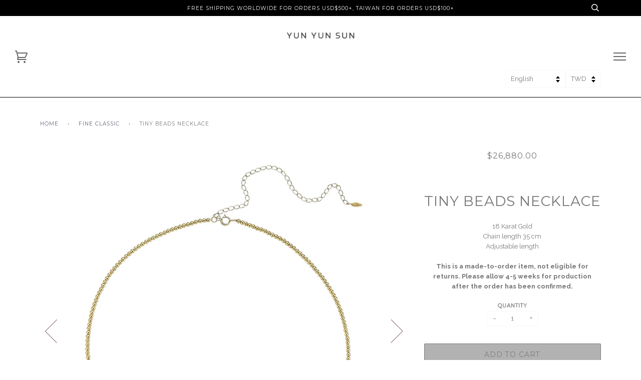

--- FILE ---
content_type: text/html; charset=utf-8
request_url: https://yun-yun-sun.com/collections/fine-classic/products/tiny-beads-necklace
body_size: 27503
content:



<!doctype html>
<!--[if lt IE 7]><html class="no-js lt-ie9 lt-ie8 lt-ie7" lang="en"> <![endif]-->
<!--[if IE 7]><html class="no-js lt-ie9 lt-ie8" lang="en"> <![endif]-->
<!--[if IE 8]><html class="no-js lt-ie9" lang="en"> <![endif]-->
<!--[if IE 9 ]><html class="ie9 no-js"> <![endif]-->
<!--[if (gt IE 9)|!(IE)]><!--> <html class="no-js"> <!--<![endif]-->
<head>
  
<!-- Google Tag Manager -->
<script>(function(w,d,s,l,i){w[l]=w[l]||[];w[l].push({'gtm.start':
new Date().getTime(),event:'gtm.js'});var f=d.getElementsByTagName(s)[0],
j=d.createElement(s),dl=l!='dataLayer'?'&l='+l:'';j.async=true;j.src=
'https://www.googletagmanager.com/gtm.js?id='+i+dl;f.parentNode.insertBefore(j,f);
})(window,document,'script','dataLayer','GTM-M94DRT4');</script>
<!-- End Google Tag Manager -->
  
  <!-- ========================== Pipeline Theme ============================ -->
  <meta charset="utf-8">
  <meta http-equiv="X-UA-Compatible" content="IE=edge,chrome=1">

  
    <link rel="shortcut icon" href="//yun-yun-sun.com/cdn/shop/files/YYS_Favicon-02_32x32.png?v=1740904534" type="image/png">
  

  <!-- Title and description ================================================ -->
  <title>
  Tiny Beads Necklace – YUN YUN SUN
  </title>

  
  <meta name="description" content="18 Karat Gold Chain length 35 cmAdjustable lengthThis is a made-to-order item, not eligible for returns. Please allow 4-5 weeks for production after the order has been confirmed.">
  

  <!-- Product meta ========================================================= -->
  <!-- /snippets/social-meta-tags.liquid -->


  <meta property="og:type" content="product">
  <meta property="og:title" content="Tiny Beads Necklace">
  
  <meta property="og:image" content="http://yun-yun-sun.com/cdn/shop/products/18KN8106_01_s_grande.jpg?v=1522651413">
  <meta property="og:image:secure_url" content="https://yun-yun-sun.com/cdn/shop/products/18KN8106_01_s_grande.jpg?v=1522651413">
  
  <meta property="og:image" content="http://yun-yun-sun.com/cdn/shop/products/18KN8106_02_s_grande.jpg?v=1522651413">
  <meta property="og:image:secure_url" content="https://yun-yun-sun.com/cdn/shop/products/18KN8106_02_s_grande.jpg?v=1522651413">
  
  <meta property="og:image" content="http://yun-yun-sun.com/cdn/shop/products/18KN8106_03_s_grande.jpg?v=1522651413">
  <meta property="og:image:secure_url" content="https://yun-yun-sun.com/cdn/shop/products/18KN8106_03_s_grande.jpg?v=1522651413">
  
  <meta property="og:price:amount" content="26,880.00">
  <meta property="og:price:currency" content="TWD">


  <meta property="og:description" content="18 Karat Gold Chain length 35 cmAdjustable lengthThis is a made-to-order item, not eligible for returns. Please allow 4-5 weeks for production after the order has been confirmed.">

  <meta property="og:url" content="https://yun-yun-sun.com/products/tiny-beads-necklace">
  <meta property="og:site_name" content="YUN YUN SUN">







  <meta name="twitter:card" content="product">
  <meta name="twitter:title" content="Tiny Beads Necklace">
  <meta name="twitter:description" content="18 Karat Gold Chain length 35 cmAdjustable lengthThis is a made-to-order item, not eligible for returns. Please allow 4-5 weeks for production after the order has been confirmed.">
  <meta name="twitter:image" content="https://yun-yun-sun.com/cdn/shop/products/18KN8106_01_s_medium.jpg?v=1522651413">
  <meta name="twitter:image:width" content="240">
  <meta name="twitter:image:height" content="240">
  <meta name="twitter:label1" content="Price">
  
  <meta name="twitter:data1" content="$26,880.00 TWD">
  
  <meta name="twitter:label2" content="Brand">
  <meta name="twitter:data2" content="YUN YUN SUN">
  



  <!-- Helpers ============================================================== -->
  <link rel="canonical" href="https://yun-yun-sun.com/products/tiny-beads-necklace">
  <meta name="viewport" content="width=device-width,initial-scale=1">
  <meta name="theme-color" content="#585e71">

  <!-- CSS ================================================================== -->
  <link href="//yun-yun-sun.com/cdn/shop/t/9/assets/style.scss.css?v=112120721869715846951714365423" rel="stylesheet" type="text/css" media="all" />

  <!-- Modernizr ============================================================ -->
  <script src="//yun-yun-sun.com/cdn/shop/t/9/assets/modernizr.min.js?v=137617515274177302221486595799" type="text/javascript"></script>

  <!-- jQuery v2.2.3 ======================================================== -->
  <script src="//yun-yun-sun.com/cdn/shop/t/9/assets/jquery.min.js?v=181556733073316034871488448138" type="text/javascript"></script>

  <!-- /snippets/oldIE-js.liquid -->


<!--[if lt IE 9]>
<script src="//cdnjs.cloudflare.com/ajax/libs/html5shiv/3.7.2/html5shiv.min.js" type="text/javascript"></script>
<script src="//yun-yun-sun.com/cdn/shop/t/9/assets/respond.min.js?v=52248677837542619231488433578" type="text/javascript"></script>
<script src="//yun-yun-sun.com/cdn/shop/t/9/assets/background_size_emu.js?v=21377892010524143771488433462" type="text/javascript"></script>
<link href="//yun-yun-sun.com/cdn/shop/t/9/assets/respond-proxy.html" id="respond-proxy" rel="respond-proxy" />
<link href="//yun-yun-sun.com/search?q=ad46cad329426d2a4a061141f70b3708" id="respond-redirect" rel="respond-redirect" />
<script src="//yun-yun-sun.com/search?q=ad46cad329426d2a4a061141f70b3708" type="text/javascript"></script>
<![endif]-->



  <script>
    var theme = {
      strings: {
        addToCart: "Add to Cart",
        soldOut: "Sold Out",
        unavailable: "Unavailable"
      },
      moneyFormat: "${{amount}}"
    }
  </script>

  
  

  <!-- /snippets/fonts.liquid -->

<script src="//yun-yun-sun.com/cdn/shop/t/9/assets/webfont.js?v=30949158316048555571486595800" type="text/javascript"></script>
<script type="text/javascript">
  WebFont.load({
    google: {
      families:
        
        
        ["Raleway:400,400italic,700,700italic:latin","Montserrat:400:latin"]
    },
    timeout: 5000
  });
</script>



  <!-- Header hook for plugins ============================================== -->
  <script>window.performance && window.performance.mark && window.performance.mark('shopify.content_for_header.start');</script><meta name="google-site-verification" content="6LVWpfApyai21HF-Qw2dF2nx2UYrktSpcrvO1pjH0Mk">
<meta id="shopify-digital-wallet" name="shopify-digital-wallet" content="/17360415/digital_wallets/dialog">
<link rel="alternate" type="application/json+oembed" href="https://yun-yun-sun.com/products/tiny-beads-necklace.oembed">
<script async="async" src="/checkouts/internal/preloads.js?locale=en-TW"></script>
<script id="shopify-features" type="application/json">{"accessToken":"2083d97e7d19a36a2f0649edb1352a31","betas":["rich-media-storefront-analytics"],"domain":"yun-yun-sun.com","predictiveSearch":true,"shopId":17360415,"locale":"en"}</script>
<script>var Shopify = Shopify || {};
Shopify.shop = "yun-yun-sun.myshopify.com";
Shopify.locale = "en";
Shopify.currency = {"active":"TWD","rate":"1.0"};
Shopify.country = "TW";
Shopify.theme = {"name":"Pipeline","id":166502926,"schema_name":"Pipeline","schema_version":"2.2","theme_store_id":739,"role":"main"};
Shopify.theme.handle = "null";
Shopify.theme.style = {"id":null,"handle":null};
Shopify.cdnHost = "yun-yun-sun.com/cdn";
Shopify.routes = Shopify.routes || {};
Shopify.routes.root = "/";</script>
<script type="module">!function(o){(o.Shopify=o.Shopify||{}).modules=!0}(window);</script>
<script>!function(o){function n(){var o=[];function n(){o.push(Array.prototype.slice.apply(arguments))}return n.q=o,n}var t=o.Shopify=o.Shopify||{};t.loadFeatures=n(),t.autoloadFeatures=n()}(window);</script>
<script id="shop-js-analytics" type="application/json">{"pageType":"product"}</script>
<script defer="defer" async type="module" src="//yun-yun-sun.com/cdn/shopifycloud/shop-js/modules/v2/client.init-shop-cart-sync_BdyHc3Nr.en.esm.js"></script>
<script defer="defer" async type="module" src="//yun-yun-sun.com/cdn/shopifycloud/shop-js/modules/v2/chunk.common_Daul8nwZ.esm.js"></script>
<script type="module">
  await import("//yun-yun-sun.com/cdn/shopifycloud/shop-js/modules/v2/client.init-shop-cart-sync_BdyHc3Nr.en.esm.js");
await import("//yun-yun-sun.com/cdn/shopifycloud/shop-js/modules/v2/chunk.common_Daul8nwZ.esm.js");

  window.Shopify.SignInWithShop?.initShopCartSync?.({"fedCMEnabled":true,"windoidEnabled":true});

</script>
<script>(function() {
  var isLoaded = false;
  function asyncLoad() {
    if (isLoaded) return;
    isLoaded = true;
    var urls = ["\/\/www.powr.io\/powr.js?powr-token=yun-yun-sun.myshopify.com\u0026external-type=shopify\u0026shop=yun-yun-sun.myshopify.com","https:\/\/aivalabs.com\/cta\/?identity=A65NxA97o4ZoBWB1dAemVugjaOBYHtBn4s7XxwvnK\/4jAEWyYdqJi\u0026shop=yun-yun-sun.myshopify.com","\/\/shopify.privy.com\/widget.js?shop=yun-yun-sun.myshopify.com","https:\/\/chimpstatic.com\/mcjs-connected\/js\/users\/31ebd1af9c3ca3b0445da7480\/fe271c2e81f53012cdd02dbd6.js?shop=yun-yun-sun.myshopify.com","https:\/\/www.pxucdn.com\/apps\/uso.js?shop=yun-yun-sun.myshopify.com","\/\/www.powr.io\/powr.js?powr-token=yun-yun-sun.myshopify.com\u0026external-type=shopify\u0026shop=yun-yun-sun.myshopify.com","https:\/\/script.pop-convert.com\/production.pc.min.js?unique_id=yun-yun-sun.myshopify.com\u0026force=true\u0026shop=yun-yun-sun.myshopify.com","https:\/\/cdn.s3.pop-convert.com\/pcjs.production.min.js?unique_id=yun-yun-sun.myshopify.com\u0026shop=yun-yun-sun.myshopify.com","https:\/\/script.pop-convert.com\/new-micro\/production.pc.min.js?unique_id=yun-yun-sun.myshopify.com\u0026shop=yun-yun-sun.myshopify.com"];
    for (var i = 0; i < urls.length; i++) {
      var s = document.createElement('script');
      s.type = 'text/javascript';
      s.async = true;
      s.src = urls[i];
      var x = document.getElementsByTagName('script')[0];
      x.parentNode.insertBefore(s, x);
    }
  };
  if(window.attachEvent) {
    window.attachEvent('onload', asyncLoad);
  } else {
    window.addEventListener('load', asyncLoad, false);
  }
})();</script>
<script id="__st">var __st={"a":17360415,"offset":28800,"reqid":"7a5511ce-e085-4a80-8aae-005ac936560e-1768970348","pageurl":"yun-yun-sun.com\/collections\/fine-classic\/products\/tiny-beads-necklace","u":"818aa1b8155d","p":"product","rtyp":"product","rid":738999533659};</script>
<script>window.ShopifyPaypalV4VisibilityTracking = true;</script>
<script id="captcha-bootstrap">!function(){'use strict';const t='contact',e='account',n='new_comment',o=[[t,t],['blogs',n],['comments',n],[t,'customer']],c=[[e,'customer_login'],[e,'guest_login'],[e,'recover_customer_password'],[e,'create_customer']],r=t=>t.map((([t,e])=>`form[action*='/${t}']:not([data-nocaptcha='true']) input[name='form_type'][value='${e}']`)).join(','),a=t=>()=>t?[...document.querySelectorAll(t)].map((t=>t.form)):[];function s(){const t=[...o],e=r(t);return a(e)}const i='password',u='form_key',d=['recaptcha-v3-token','g-recaptcha-response','h-captcha-response',i],f=()=>{try{return window.sessionStorage}catch{return}},m='__shopify_v',_=t=>t.elements[u];function p(t,e,n=!1){try{const o=window.sessionStorage,c=JSON.parse(o.getItem(e)),{data:r}=function(t){const{data:e,action:n}=t;return t[m]||n?{data:e,action:n}:{data:t,action:n}}(c);for(const[e,n]of Object.entries(r))t.elements[e]&&(t.elements[e].value=n);n&&o.removeItem(e)}catch(o){console.error('form repopulation failed',{error:o})}}const l='form_type',E='cptcha';function T(t){t.dataset[E]=!0}const w=window,h=w.document,L='Shopify',v='ce_forms',y='captcha';let A=!1;((t,e)=>{const n=(g='f06e6c50-85a8-45c8-87d0-21a2b65856fe',I='https://cdn.shopify.com/shopifycloud/storefront-forms-hcaptcha/ce_storefront_forms_captcha_hcaptcha.v1.5.2.iife.js',D={infoText:'Protected by hCaptcha',privacyText:'Privacy',termsText:'Terms'},(t,e,n)=>{const o=w[L][v],c=o.bindForm;if(c)return c(t,g,e,D).then(n);var r;o.q.push([[t,g,e,D],n]),r=I,A||(h.body.append(Object.assign(h.createElement('script'),{id:'captcha-provider',async:!0,src:r})),A=!0)});var g,I,D;w[L]=w[L]||{},w[L][v]=w[L][v]||{},w[L][v].q=[],w[L][y]=w[L][y]||{},w[L][y].protect=function(t,e){n(t,void 0,e),T(t)},Object.freeze(w[L][y]),function(t,e,n,w,h,L){const[v,y,A,g]=function(t,e,n){const i=e?o:[],u=t?c:[],d=[...i,...u],f=r(d),m=r(i),_=r(d.filter((([t,e])=>n.includes(e))));return[a(f),a(m),a(_),s()]}(w,h,L),I=t=>{const e=t.target;return e instanceof HTMLFormElement?e:e&&e.form},D=t=>v().includes(t);t.addEventListener('submit',(t=>{const e=I(t);if(!e)return;const n=D(e)&&!e.dataset.hcaptchaBound&&!e.dataset.recaptchaBound,o=_(e),c=g().includes(e)&&(!o||!o.value);(n||c)&&t.preventDefault(),c&&!n&&(function(t){try{if(!f())return;!function(t){const e=f();if(!e)return;const n=_(t);if(!n)return;const o=n.value;o&&e.removeItem(o)}(t);const e=Array.from(Array(32),(()=>Math.random().toString(36)[2])).join('');!function(t,e){_(t)||t.append(Object.assign(document.createElement('input'),{type:'hidden',name:u})),t.elements[u].value=e}(t,e),function(t,e){const n=f();if(!n)return;const o=[...t.querySelectorAll(`input[type='${i}']`)].map((({name:t})=>t)),c=[...d,...o],r={};for(const[a,s]of new FormData(t).entries())c.includes(a)||(r[a]=s);n.setItem(e,JSON.stringify({[m]:1,action:t.action,data:r}))}(t,e)}catch(e){console.error('failed to persist form',e)}}(e),e.submit())}));const S=(t,e)=>{t&&!t.dataset[E]&&(n(t,e.some((e=>e===t))),T(t))};for(const o of['focusin','change'])t.addEventListener(o,(t=>{const e=I(t);D(e)&&S(e,y())}));const B=e.get('form_key'),M=e.get(l),P=B&&M;t.addEventListener('DOMContentLoaded',(()=>{const t=y();if(P)for(const e of t)e.elements[l].value===M&&p(e,B);[...new Set([...A(),...v().filter((t=>'true'===t.dataset.shopifyCaptcha))])].forEach((e=>S(e,t)))}))}(h,new URLSearchParams(w.location.search),n,t,e,['guest_login'])})(!0,!0)}();</script>
<script integrity="sha256-4kQ18oKyAcykRKYeNunJcIwy7WH5gtpwJnB7kiuLZ1E=" data-source-attribution="shopify.loadfeatures" defer="defer" src="//yun-yun-sun.com/cdn/shopifycloud/storefront/assets/storefront/load_feature-a0a9edcb.js" crossorigin="anonymous"></script>
<script data-source-attribution="shopify.dynamic_checkout.dynamic.init">var Shopify=Shopify||{};Shopify.PaymentButton=Shopify.PaymentButton||{isStorefrontPortableWallets:!0,init:function(){window.Shopify.PaymentButton.init=function(){};var t=document.createElement("script");t.src="https://yun-yun-sun.com/cdn/shopifycloud/portable-wallets/latest/portable-wallets.en.js",t.type="module",document.head.appendChild(t)}};
</script>
<script data-source-attribution="shopify.dynamic_checkout.buyer_consent">
  function portableWalletsHideBuyerConsent(e){var t=document.getElementById("shopify-buyer-consent"),n=document.getElementById("shopify-subscription-policy-button");t&&n&&(t.classList.add("hidden"),t.setAttribute("aria-hidden","true"),n.removeEventListener("click",e))}function portableWalletsShowBuyerConsent(e){var t=document.getElementById("shopify-buyer-consent"),n=document.getElementById("shopify-subscription-policy-button");t&&n&&(t.classList.remove("hidden"),t.removeAttribute("aria-hidden"),n.addEventListener("click",e))}window.Shopify?.PaymentButton&&(window.Shopify.PaymentButton.hideBuyerConsent=portableWalletsHideBuyerConsent,window.Shopify.PaymentButton.showBuyerConsent=portableWalletsShowBuyerConsent);
</script>
<script data-source-attribution="shopify.dynamic_checkout.cart.bootstrap">document.addEventListener("DOMContentLoaded",(function(){function t(){return document.querySelector("shopify-accelerated-checkout-cart, shopify-accelerated-checkout")}if(t())Shopify.PaymentButton.init();else{new MutationObserver((function(e,n){t()&&(Shopify.PaymentButton.init(),n.disconnect())})).observe(document.body,{childList:!0,subtree:!0})}}));
</script>

<script>window.performance && window.performance.mark && window.performance.mark('shopify.content_for_header.end');</script>
  









  

<script>
	window.ReferralYard = {
		provider: 'https://referralyard.com',
		api_key: 'wgoSVOyGXbFTV4MWl8JBUv8fpK7ydz4b2LqXgfCpajSD5PyoxSltvVwFjrb5',
		customer_id: '',
		customer_name: '',
		customer_email: ''
	}
</script>

<!-- BEGIN app block: shopify://apps/buddha-mega-menu-navigation/blocks/megamenu/dbb4ce56-bf86-4830-9b3d-16efbef51c6f -->
<script>
        var productImageAndPrice = [],
            collectionImages = [],
            articleImages = [],
            mmLivIcons = false,
            mmFlipClock = false,
            mmFixesUseJquery = false,
            mmNumMMI = 7,
            mmSchemaTranslation = {},
            mmMenuStrings =  {"menuStrings":{"default":{"ABOUT":"ABOUT","CAMPAIGNS":"CAMPAIGNS","SPOTTED":"SPOTTED","In-Stock Fine Jewelry ":"In-Stock Fine Jewelry ","FASHION":"FASHION","TERRA":"TERRA","1891":"1891","CLASSIC":"CLASSIC","ROCKCANDY":"ROCKCANDY","DECADE":"DECADE","FINE":"FINE","EARRINGS + EAR CUFFS":"EARRINGS + EAR CUFFS","BRACELETS + ANKLETS ":"BRACELETS + ANKLETS ","RINGS":"RINGS","NECKLACES ":"NECKLACES ","CHARMS":"CHARMS","CHAINS":"CHAINS","CUSTOM":"CUSTOM","OTHERS":"OTHERS","GIFTS":"GIFTS","FOR HER - FINE":"FOR HER - FINE","FOR HER - FASHION":"FOR HER - FASHION","PERSONALIZED":"PERSONALIZED","CLASSIC FASHION":"CLASSIC FASHION","UNDER $150":"UNDER $150","ARCHIVE":"ARCHIVE","GALENA":"GALENA","NEBULA":"NEBULA","MARRAKECH":"MARRAKECH","STARDUST":"STARDUST","HULA HOOP":"HULA HOOP","54":"54","WATERFALL":"WATERFALL","GOLDEN TWENTIES":"GOLDEN TWENTIES","BOHO DISCO":"BOHO DISCO","SALE":"SALE","1991":"1991","SPEKTRE x YYS":"SPEKTRE x YYS","CEIZER X YYS":"CEIZER X YYS","BLACK DIAMOND":"BLACK DIAMOND"}},"additional":{"default":{}}} ,
            mmShopLocale = "en",
            mmShopLocaleCollectionsRoute = "/collections",
            mmSchemaDesignJSON = [{"action":"menu-select","value":"main-menu"},{"action":"design","setting":"font_size","value":"11px"},{"action":"design","setting":"text_color","value":"#222222"},{"action":"design","setting":"vertical_font_size","value":"11px"},{"action":"design","setting":"button_background_hover_color","value":"#0d8781"},{"action":"design","setting":"link_hover_color","value":"#0da19a"},{"action":"design","setting":"button_background_color","value":"#0da19a"},{"action":"design","setting":"link_color","value":"#4e4e4e"},{"action":"design","setting":"background_hover_color","value":"#f9f9f9"},{"action":"design","setting":"background_color","value":"#ffffff"},{"action":"design","setting":"button_text_hover_color","value":"#ffffff"},{"action":"design","setting":"button_text_color","value":"#ffffff"},{"action":"design","setting":"vertical_text_color","value":"#ffffff"},{"action":"design","setting":"vertical_link_color","value":"#ffffff"},{"action":"design","setting":"vertical_link_hover_color","value":"#0da19a"},{"action":"design","setting":"link_hover_color","value":"#797979"},{"action":"design","setting":"vertical_background_color","value":"#7f7f7f"},{"action":"design","setting":"vertical_link_hover_color","value":"#0da19a"},{"action":"design","setting":"vertical_link_hover_color","value":"#575757"},{"action":"design","setting":"vertical_background_color","value":"#ffffff"},{"action":"design","setting":"vertical_text_color","value":"#797979"},{"action":"design","setting":"vertical_link_hover_color","value":"#070707"},{"action":"design","setting":"link_hover_color","value":"#000000"}],
            mmDomChangeSkipUl = "",
            buddhaMegaMenuShop = "yun-yun-sun.myshopify.com",
            mmWireframeCompression = "0",
            mmExtensionAssetUrl = "https://cdn.shopify.com/extensions/019abe06-4a3f-7763-88da-170e1b54169b/mega-menu-151/assets/";var bestSellersHTML = '';var newestProductsHTML = '';/* get link lists api */
        var linkLists={"main-menu" : {"title":"Main Menu", "items":["/collections/fashion-jewelry","/collections/fine-jewelry","/pages/campaign",]},"footer" : {"title":"HELP", "items":["https://yun-yun-sun.com/pages/contact","/pages/shipping","/pages/return","/pages/repairs","https://yun-yun-sun.com/pages/our-materials-care","/pages/privacy-policy","/pages/terms-of-service","https://yun-yun-sun.com/account/login",]},"jewelry" : {"title":"Jewelry", "items":["/collections/waterfall","/collections/golden-twenties","/collections/fashion-necklace",]},"footer-1" : {"title":"Footer", "items":["/pages/contact",]},"about" : {"title":"MORE", "items":["/pages/about-us","/pages/campaign","https://yun-yun-sun.com/pages/spotted","/pages/yys-press","/pages/stockists","https://www.instagram.com/yunyunsun_official/","https://lin.ee/OIH6Bac",]},"fine-jewelry" : {"title":"Fine Jewelry", "items":["/collections/charms","/collections/nonsense-1","/collections/custom",]},"yys" : {"title":"YYS", "items":["/collections/18k-charms","/collections/18k-chain","/collections/classic-chinese","/collections/classic-english",]},"customer-account-main-menu" : {"title":"Customer account main menu", "items":["/","https://shopify.com/17360415/account/orders?locale=en&amp;region_country=TW",]},};/*ENDPARSE*/

        linkLists["force-mega-menu"]={};linkLists["force-mega-menu"].title="Pipeline Theme - Mega Menu";linkLists["force-mega-menu"].items=[1];

        /* set product prices *//* get the collection images *//* get the article images *//* customer fixes */
        var mmThemeFixesBeforeInit = function(){ customMenuUls=".header__menu__inner,.drawer__menu,ul"; mmAddStyle(".vertical-mega-menu .mm-vertical-a { padding: 10px 20px; border-bottom: 1px solid #3333331a !important; } .buddha-menu-item { list-style: none; }"); }; var mmThemeFixesBefore = function(){ if (selectedMenu=="force-mega-menu" && tempMenuObject.u.matches(".header__menu__inner")) { tempMenuObject.forceMenu = true; tempMenuObject.skipCheck = true; tempMenuObject.liClasses = "menu__item"; tempMenuObject.aClasses = "navlink navlink--toplevel"; tempMenuObject.liItems = tempMenuObject.u.children; } else if (selectedMenu=="force-mega-menu" && tempMenuObject.u.matches(".drawer__menu")) { tempMenuObject.forceMenu = true; tempMenuObject.skipCheck = true; tempMenuObject.liClasses = "sliderule__wrapper"; tempMenuObject.aClasses = "mm-vertical-a"; tempMenuObject.liItems = tempMenuObject.u.children; } }; 
        

        var mmWireframe = {"html" : "<li role=\"none\" class=\"buddha-menu-item\" itemId=\"ZbVr1\"  ><a data-href=\"/pages/about-us\" href=\"/pages/about-us\" aria-label=\"ABOUT\" data-no-instant=\"\" onclick=\"mmGoToPage(this, event); return false;\" role=\"menuitem\"  ><span class=\"mm-title\">ABOUT</span><i class=\"mm-arrow mm-angle-down\" aria-hidden=\"true\"></i><span class=\"toggle-menu-btn\" style=\"display:none;\" title=\"Toggle menu\" onclick=\"return toggleSubmenu(this)\"><span class=\"mm-arrow-icon\"><span class=\"bar-one\"></span><span class=\"bar-two\"></span></span></span></a><ul class=\"mm-submenu tree  small mm-last-level\" role=\"menu\"><li href=\"#\" rel=\"nofollow\" aria-label=\"CAMPAIGNS\" data-no-instant=\"\" onclick=\"mmGoToPage(this, event); return false;\" role=\"menuitem\"  ><a href=\"#\" rel=\"nofollow\" aria-label=\"CAMPAIGNS\" data-no-instant=\"\" onclick=\"mmGoToPage(this, event); return false;\" role=\"menuitem\"  ><span class=\"mm-title\">CAMPAIGNS</span></a></li><li data-href=\"/pages/spotted\" href=\"/pages/spotted\" aria-label=\"SPOTTED\" data-no-instant=\"\" onclick=\"mmGoToPage(this, event); return false;\" role=\"menuitem\"  ><a data-href=\"/pages/spotted\" href=\"/pages/spotted\" aria-label=\"SPOTTED\" data-no-instant=\"\" onclick=\"mmGoToPage(this, event); return false;\" role=\"menuitem\"  ><span class=\"mm-title\">SPOTTED</span></a></li></ul></li><li role=\"none\" class=\"buddha-menu-item\" itemId=\"EwafD\"  ><a data-href=\"/collections/fine-jewelry-sample-sale\" href=\"/collections/fine-jewelry-sample-sale\" aria-label=\"In-Stock Fine Jewelry \" data-no-instant=\"\" onclick=\"mmGoToPage(this, event); return false;\" role=\"menuitem\"  ><span class=\"mm-title\">In-Stock Fine Jewelry</span></a></li><li role=\"none\" class=\"buddha-menu-item\" itemId=\"uJng0\"  ><a data-href=\"/collections/fashion-jewelry\" href=\"/collections/fashion-jewelry\" aria-label=\"FASHION\" data-no-instant=\"\" onclick=\"mmGoToPage(this, event); return false;\" role=\"menuitem\"  ><span class=\"mm-title\">FASHION</span><i class=\"mm-arrow mm-angle-down\" aria-hidden=\"true\"></i><span class=\"toggle-menu-btn\" style=\"display:none;\" title=\"Toggle menu\" onclick=\"return toggleSubmenu(this)\"><span class=\"mm-arrow-icon\"><span class=\"bar-one\"></span><span class=\"bar-two\"></span></span></span></a><ul class=\"mm-submenu tree  small mm-last-level\" role=\"menu\"><li data-href=\"/collections/terra\" href=\"/collections/terra\" aria-label=\"TERRA\" data-no-instant=\"\" onclick=\"mmGoToPage(this, event); return false;\" role=\"menuitem\"  ><a data-href=\"/collections/terra\" href=\"/collections/terra\" aria-label=\"TERRA\" data-no-instant=\"\" onclick=\"mmGoToPage(this, event); return false;\" role=\"menuitem\"  ><span class=\"mm-title\">TERRA</span></a></li><li data-href=\"/collections/1891\" href=\"/collections/1891\" aria-label=\"1891\" data-no-instant=\"\" onclick=\"mmGoToPage(this, event); return false;\" role=\"menuitem\"  ><a data-href=\"/collections/1891\" href=\"/collections/1891\" aria-label=\"1891\" data-no-instant=\"\" onclick=\"mmGoToPage(this, event); return false;\" role=\"menuitem\"  ><span class=\"mm-title\">1891</span></a></li><li data-href=\"/collections/classic\" href=\"/collections/classic\" aria-label=\"CLASSIC\" data-no-instant=\"\" onclick=\"mmGoToPage(this, event); return false;\" role=\"menuitem\"  ><a data-href=\"/collections/classic\" href=\"/collections/classic\" aria-label=\"CLASSIC\" data-no-instant=\"\" onclick=\"mmGoToPage(this, event); return false;\" role=\"menuitem\"  ><span class=\"mm-title\">CLASSIC</span></a></li><li data-href=\"/collections/rockcandy\" href=\"/collections/rockcandy\" aria-label=\"ROCKCANDY\" data-no-instant=\"\" onclick=\"mmGoToPage(this, event); return false;\" role=\"menuitem\"  ><a data-href=\"/collections/rockcandy\" href=\"/collections/rockcandy\" aria-label=\"ROCKCANDY\" data-no-instant=\"\" onclick=\"mmGoToPage(this, event); return false;\" role=\"menuitem\"  ><span class=\"mm-title\">ROCKCANDY</span></a></li><li data-href=\"/collections/decade\" href=\"/collections/decade\" aria-label=\"DECADE\" data-no-instant=\"\" onclick=\"mmGoToPage(this, event); return false;\" role=\"menuitem\"  ><a data-href=\"/collections/decade\" href=\"/collections/decade\" aria-label=\"DECADE\" data-no-instant=\"\" onclick=\"mmGoToPage(this, event); return false;\" role=\"menuitem\"  ><span class=\"mm-title\">DECADE</span></a></li></ul></li><li role=\"none\" class=\"buddha-menu-item\" itemId=\"8NVLr\"  ><a data-href=\"/collections/fine-jewelry-1\" href=\"/collections/fine-jewelry-1\" aria-label=\"FINE\" data-no-instant=\"\" onclick=\"mmGoToPage(this, event); return false;\" role=\"menuitem\"  ><span class=\"mm-title\">FINE</span><i class=\"mm-arrow mm-angle-down\" aria-hidden=\"true\"></i><span class=\"toggle-menu-btn\" style=\"display:none;\" title=\"Toggle menu\" onclick=\"return toggleSubmenu(this)\"><span class=\"mm-arrow-icon\"><span class=\"bar-one\"></span><span class=\"bar-two\"></span></span></span></a><ul class=\"mm-submenu tree  small mm-last-level\" role=\"menu\"><li data-href=\"/collections/fine-earring\" href=\"/collections/fine-earring\" aria-label=\"EARRINGS + EAR CUFFS\" data-no-instant=\"\" onclick=\"mmGoToPage(this, event); return false;\" role=\"menuitem\"  ><a data-href=\"/collections/fine-earring\" href=\"/collections/fine-earring\" aria-label=\"EARRINGS + EAR CUFFS\" data-no-instant=\"\" onclick=\"mmGoToPage(this, event); return false;\" role=\"menuitem\"  ><span class=\"mm-title\">EARRINGS + EAR CUFFS</span></a></li><li data-href=\"/collections/fine-bracelet\" href=\"/collections/fine-bracelet\" aria-label=\"BRACELETS + ANKLETS \" data-no-instant=\"\" onclick=\"mmGoToPage(this, event); return false;\" role=\"menuitem\"  ><a data-href=\"/collections/fine-bracelet\" href=\"/collections/fine-bracelet\" aria-label=\"BRACELETS + ANKLETS \" data-no-instant=\"\" onclick=\"mmGoToPage(this, event); return false;\" role=\"menuitem\"  ><span class=\"mm-title\">BRACELETS + ANKLETS</span></a></li><li data-href=\"/collections/fine-rings\" href=\"/collections/fine-rings\" aria-label=\"RINGS\" data-no-instant=\"\" onclick=\"mmGoToPage(this, event); return false;\" role=\"menuitem\"  ><a data-href=\"/collections/fine-rings\" href=\"/collections/fine-rings\" aria-label=\"RINGS\" data-no-instant=\"\" onclick=\"mmGoToPage(this, event); return false;\" role=\"menuitem\"  ><span class=\"mm-title\">RINGS</span></a></li><li data-href=\"/collections/fine-necklace\" href=\"/collections/fine-necklace\" aria-label=\"NECKLACES \" data-no-instant=\"\" onclick=\"mmGoToPage(this, event); return false;\" role=\"menuitem\"  ><a data-href=\"/collections/fine-necklace\" href=\"/collections/fine-necklace\" aria-label=\"NECKLACES \" data-no-instant=\"\" onclick=\"mmGoToPage(this, event); return false;\" role=\"menuitem\"  ><span class=\"mm-title\">NECKLACES</span></a></li><li data-href=\"/collections/18k-charms\" href=\"/collections/18k-charms\" aria-label=\"CHARMS\" data-no-instant=\"\" onclick=\"mmGoToPage(this, event); return false;\" role=\"menuitem\"  ><a data-href=\"/collections/18k-charms\" href=\"/collections/18k-charms\" aria-label=\"CHARMS\" data-no-instant=\"\" onclick=\"mmGoToPage(this, event); return false;\" role=\"menuitem\"  ><span class=\"mm-title\">CHARMS</span></a></li><li data-href=\"/collections/18k-chain\" href=\"/collections/18k-chain\" aria-label=\"CHAINS\" data-no-instant=\"\" onclick=\"mmGoToPage(this, event); return false;\" role=\"menuitem\"  ><a data-href=\"/collections/18k-chain\" href=\"/collections/18k-chain\" aria-label=\"CHAINS\" data-no-instant=\"\" onclick=\"mmGoToPage(this, event); return false;\" role=\"menuitem\"  ><span class=\"mm-title\">CHAINS</span></a></li><li data-href=\"/collections/custom\" href=\"/collections/custom\" aria-label=\"CUSTOM\" data-no-instant=\"\" onclick=\"mmGoToPage(this, event); return false;\" role=\"menuitem\"  ><a data-href=\"/collections/custom\" href=\"/collections/custom\" aria-label=\"CUSTOM\" data-no-instant=\"\" onclick=\"mmGoToPage(this, event); return false;\" role=\"menuitem\"  ><span class=\"mm-title\">CUSTOM</span></a></li><li data-href=\"https://yun-yun-sun.com/collections/types?q=CUFFLINKS\" href=\"https://yun-yun-sun.com/collections/types?q=CUFFLINKS\" aria-label=\"OTHERS\" data-no-instant=\"\" onclick=\"mmGoToPage(this, event); return false;\" role=\"menuitem\"  ><a data-href=\"https://yun-yun-sun.com/collections/types?q=CUFFLINKS\" href=\"https://yun-yun-sun.com/collections/types?q=CUFFLINKS\" aria-label=\"OTHERS\" data-no-instant=\"\" onclick=\"mmGoToPage(this, event); return false;\" role=\"menuitem\"  ><span class=\"mm-title\">OTHERS</span></a></li></ul></li><li role=\"none\" class=\"buddha-menu-item\" itemId=\"iI3Dv\"  ><a data-href=\"/collections/gifts-for-her\" href=\"/collections/gifts-for-her\" aria-label=\"GIFTS\" data-no-instant=\"\" onclick=\"mmGoToPage(this, event); return false;\" role=\"menuitem\"  ><span class=\"mm-title\">GIFTS</span><i class=\"mm-arrow mm-angle-down\" aria-hidden=\"true\"></i><span class=\"toggle-menu-btn\" style=\"display:none;\" title=\"Toggle menu\" onclick=\"return toggleSubmenu(this)\"><span class=\"mm-arrow-icon\"><span class=\"bar-one\"></span><span class=\"bar-two\"></span></span></span></a><ul class=\"mm-submenu tree  small mm-last-level\" role=\"menu\"><li data-href=\"/collections/gifts-for-her-fine\" href=\"/collections/gifts-for-her-fine\" aria-label=\"FOR HER - FINE\" data-no-instant=\"\" onclick=\"mmGoToPage(this, event); return false;\" role=\"menuitem\"  ><a data-href=\"/collections/gifts-for-her-fine\" href=\"/collections/gifts-for-her-fine\" aria-label=\"FOR HER - FINE\" data-no-instant=\"\" onclick=\"mmGoToPage(this, event); return false;\" role=\"menuitem\"  ><span class=\"mm-title\">FOR HER - FINE</span></a></li><li data-href=\"/collections/gifts-for-her\" href=\"/collections/gifts-for-her\" aria-label=\"FOR HER - FASHION\" data-no-instant=\"\" onclick=\"mmGoToPage(this, event); return false;\" role=\"menuitem\"  ><a data-href=\"/collections/gifts-for-her\" href=\"/collections/gifts-for-her\" aria-label=\"FOR HER - FASHION\" data-no-instant=\"\" onclick=\"mmGoToPage(this, event); return false;\" role=\"menuitem\"  ><span class=\"mm-title\">FOR HER - FASHION</span></a></li><li data-href=\"/collections/custom\" href=\"/collections/custom\" aria-label=\"PERSONALIZED\" data-no-instant=\"\" onclick=\"mmGoToPage(this, event); return false;\" role=\"menuitem\"  ><a data-href=\"/collections/custom\" href=\"/collections/custom\" aria-label=\"PERSONALIZED\" data-no-instant=\"\" onclick=\"mmGoToPage(this, event); return false;\" role=\"menuitem\"  ><span class=\"mm-title\">PERSONALIZED</span></a></li><li data-href=\"/collections/classic\" href=\"/collections/classic\" aria-label=\"CLASSIC FASHION\" data-no-instant=\"\" onclick=\"mmGoToPage(this, event); return false;\" role=\"menuitem\"  ><a data-href=\"/collections/classic\" href=\"/collections/classic\" aria-label=\"CLASSIC FASHION\" data-no-instant=\"\" onclick=\"mmGoToPage(this, event); return false;\" role=\"menuitem\"  ><span class=\"mm-title\">CLASSIC FASHION</span></a></li><li data-href=\"/collections/gift-under-150\" href=\"/collections/gift-under-150\" aria-label=\"UNDER $150\" data-no-instant=\"\" onclick=\"mmGoToPage(this, event); return false;\" role=\"menuitem\"  ><a data-href=\"/collections/gift-under-150\" href=\"/collections/gift-under-150\" aria-label=\"UNDER $150\" data-no-instant=\"\" onclick=\"mmGoToPage(this, event); return false;\" role=\"menuitem\"  ><span class=\"mm-title\">UNDER $150</span></a></li></ul></li><li role=\"none\" class=\"buddha-menu-item\" itemId=\"Fqrmm\"  ><a data-href=\"no-link\" href=\"#\" rel=\"nofollow\" aria-label=\"ARCHIVE\" data-no-instant=\"\" onclick=\"return toggleSubmenu(this);\" role=\"menuitem\"  ><span class=\"mm-title\">ARCHIVE</span><i class=\"mm-arrow mm-angle-down\" aria-hidden=\"true\"></i><span class=\"toggle-menu-btn\" style=\"display:none;\" title=\"Toggle menu\" onclick=\"return toggleSubmenu(this)\"><span class=\"mm-arrow-icon\"><span class=\"bar-one\"></span><span class=\"bar-two\"></span></span></span></a><ul class=\"mm-submenu tree  small mm-last-level\" role=\"menu\"><li data-href=\"/collections/galena\" href=\"/collections/galena\" aria-label=\"GALENA\" data-no-instant=\"\" onclick=\"mmGoToPage(this, event); return false;\" role=\"menuitem\"  ><a data-href=\"/collections/galena\" href=\"/collections/galena\" aria-label=\"GALENA\" data-no-instant=\"\" onclick=\"mmGoToPage(this, event); return false;\" role=\"menuitem\"  ><span class=\"mm-title\">GALENA</span></a></li><li data-href=\"/collections/nebula\" href=\"/collections/nebula\" aria-label=\"NEBULA\" data-no-instant=\"\" onclick=\"mmGoToPage(this, event); return false;\" role=\"menuitem\"  ><a data-href=\"/collections/nebula\" href=\"/collections/nebula\" aria-label=\"NEBULA\" data-no-instant=\"\" onclick=\"mmGoToPage(this, event); return false;\" role=\"menuitem\"  ><span class=\"mm-title\">NEBULA</span></a></li><li data-href=\"/collections/marrakech\" href=\"/collections/marrakech\" aria-label=\"MARRAKECH\" data-no-instant=\"\" onclick=\"mmGoToPage(this, event); return false;\" role=\"menuitem\"  ><a data-href=\"/collections/marrakech\" href=\"/collections/marrakech\" aria-label=\"MARRAKECH\" data-no-instant=\"\" onclick=\"mmGoToPage(this, event); return false;\" role=\"menuitem\"  ><span class=\"mm-title\">MARRAKECH</span></a></li><li data-href=\"/collections/stardust\" href=\"/collections/stardust\" aria-label=\"STARDUST\" data-no-instant=\"\" onclick=\"mmGoToPage(this, event); return false;\" role=\"menuitem\"  ><a data-href=\"/collections/stardust\" href=\"/collections/stardust\" aria-label=\"STARDUST\" data-no-instant=\"\" onclick=\"mmGoToPage(this, event); return false;\" role=\"menuitem\"  ><span class=\"mm-title\">STARDUST</span></a></li><li data-href=\"/collections/hula-hoop\" href=\"/collections/hula-hoop\" aria-label=\"HULA HOOP\" data-no-instant=\"\" onclick=\"mmGoToPage(this, event); return false;\" role=\"menuitem\"  ><a data-href=\"/collections/hula-hoop\" href=\"/collections/hula-hoop\" aria-label=\"HULA HOOP\" data-no-instant=\"\" onclick=\"mmGoToPage(this, event); return false;\" role=\"menuitem\"  ><span class=\"mm-title\">HULA HOOP</span></a></li><li data-href=\"/collections/54\" href=\"/collections/54\" aria-label=\"54\" data-no-instant=\"\" onclick=\"mmGoToPage(this, event); return false;\" role=\"menuitem\"  ><a data-href=\"/collections/54\" href=\"/collections/54\" aria-label=\"54\" data-no-instant=\"\" onclick=\"mmGoToPage(this, event); return false;\" role=\"menuitem\"  ><span class=\"mm-title\">54</span></a></li><li data-href=\"/collections/waterfall\" href=\"/collections/waterfall\" aria-label=\"WATERFALL\" data-no-instant=\"\" onclick=\"mmGoToPage(this, event); return false;\" role=\"menuitem\"  ><a data-href=\"/collections/waterfall\" href=\"/collections/waterfall\" aria-label=\"WATERFALL\" data-no-instant=\"\" onclick=\"mmGoToPage(this, event); return false;\" role=\"menuitem\"  ><span class=\"mm-title\">WATERFALL</span></a></li><li data-href=\"/collections/golden-twenties\" href=\"/collections/golden-twenties\" aria-label=\"GOLDEN TWENTIES\" data-no-instant=\"\" onclick=\"mmGoToPage(this, event); return false;\" role=\"menuitem\"  ><a data-href=\"/collections/golden-twenties\" href=\"/collections/golden-twenties\" aria-label=\"GOLDEN TWENTIES\" data-no-instant=\"\" onclick=\"mmGoToPage(this, event); return false;\" role=\"menuitem\"  ><span class=\"mm-title\">GOLDEN TWENTIES</span></a></li><li data-href=\"/collections/boho-disco\" href=\"/collections/boho-disco\" aria-label=\"BOHO DISCO\" data-no-instant=\"\" onclick=\"mmGoToPage(this, event); return false;\" role=\"menuitem\"  ><a data-href=\"/collections/boho-disco\" href=\"/collections/boho-disco\" aria-label=\"BOHO DISCO\" data-no-instant=\"\" onclick=\"mmGoToPage(this, event); return false;\" role=\"menuitem\"  ><span class=\"mm-title\">BOHO DISCO</span></a></li></ul></li><li role=\"none\" class=\"buddha-menu-item\" itemId=\"xKqPi\"  ><a data-href=\"https://yun-yun-sun.com/collections/sale-1\" href=\"https://yun-yun-sun.com/collections/sale-1\" aria-label=\"SALE\" data-no-instant=\"\" onclick=\"mmGoToPage(this, event); return false;\" role=\"menuitem\"  ><span class=\"mm-title\">SALE</span><i class=\"mm-arrow mm-angle-down\" aria-hidden=\"true\"></i><span class=\"toggle-menu-btn\" style=\"display:none;\" title=\"Toggle menu\" onclick=\"return toggleSubmenu(this)\"><span class=\"mm-arrow-icon\"><span class=\"bar-one\"></span><span class=\"bar-two\"></span></span></span></a><ul class=\"mm-submenu tree  small mm-last-level\" role=\"menu\"><li data-href=\"/collections/1991\" href=\"/collections/1991\" aria-label=\"1991\" data-no-instant=\"\" onclick=\"mmGoToPage(this, event); return false;\" role=\"menuitem\"  ><a data-href=\"/collections/1991\" href=\"/collections/1991\" aria-label=\"1991\" data-no-instant=\"\" onclick=\"mmGoToPage(this, event); return false;\" role=\"menuitem\"  ><span class=\"mm-title\">1991</span></a></li><li data-href=\"/collections/spektre-x-yun-yun-sun\" href=\"/collections/spektre-x-yun-yun-sun\" aria-label=\"SPEKTRE x YYS\" data-no-instant=\"\" onclick=\"mmGoToPage(this, event); return false;\" role=\"menuitem\"  ><a data-href=\"/collections/spektre-x-yun-yun-sun\" href=\"/collections/spektre-x-yun-yun-sun\" aria-label=\"SPEKTRE x YYS\" data-no-instant=\"\" onclick=\"mmGoToPage(this, event); return false;\" role=\"menuitem\"  ><span class=\"mm-title\">SPEKTRE x YYS</span></a></li><li data-href=\"/collections/ceizer-x-yys\" href=\"/collections/ceizer-x-yys\" aria-label=\"CEIZER X YYS\" data-no-instant=\"\" onclick=\"mmGoToPage(this, event); return false;\" role=\"menuitem\"  ><a data-href=\"/collections/ceizer-x-yys\" href=\"/collections/ceizer-x-yys\" aria-label=\"CEIZER X YYS\" data-no-instant=\"\" onclick=\"mmGoToPage(this, event); return false;\" role=\"menuitem\"  ><span class=\"mm-title\">CEIZER X YYS</span></a></li><li data-href=\"/collections/black-diamond-series\" href=\"/collections/black-diamond-series\" aria-label=\"BLACK DIAMOND\" data-no-instant=\"\" onclick=\"mmGoToPage(this, event); return false;\" role=\"menuitem\"  ><a data-href=\"/collections/black-diamond-series\" href=\"/collections/black-diamond-series\" aria-label=\"BLACK DIAMOND\" data-no-instant=\"\" onclick=\"mmGoToPage(this, event); return false;\" role=\"menuitem\"  ><span class=\"mm-title\">BLACK DIAMOND</span></a></li></ul></li>" };

        function mmLoadJS(file, async = true) {
            let script = document.createElement("script");
            script.setAttribute("src", file);
            script.setAttribute("data-no-instant", "");
            script.setAttribute("type", "text/javascript");
            script.setAttribute("async", async);
            document.head.appendChild(script);
        }
        function mmLoadCSS(file) {  
            var style = document.createElement('link');
            style.href = file;
            style.type = 'text/css';
            style.rel = 'stylesheet';
            document.head.append(style); 
        }
              
        var mmDisableWhenResIsLowerThan = '';
        var mmLoadResources = (mmDisableWhenResIsLowerThan == '' || mmDisableWhenResIsLowerThan == 0 || (mmDisableWhenResIsLowerThan > 0 && window.innerWidth>=mmDisableWhenResIsLowerThan));
        if (mmLoadResources) {
            /* load resources via js injection */
            mmLoadJS("https://cdn.shopify.com/extensions/019abe06-4a3f-7763-88da-170e1b54169b/mega-menu-151/assets/buddha-megamenu.js");
            
            mmLoadCSS("https://cdn.shopify.com/extensions/019abe06-4a3f-7763-88da-170e1b54169b/mega-menu-151/assets/buddha-megamenu2.css");mmLoadCSS("https://cdn.shopify.com/extensions/019abe06-4a3f-7763-88da-170e1b54169b/mega-menu-151/assets/fontawesome.css");}
    </script><!-- HIDE ORIGINAL MENU --><style id="mmHideOriginalMenuStyle"> .header__menu__inner {visibility: hidden !important;} </style>
        <script>
            setTimeout(function(){
                var mmHideStyle  = document.querySelector("#mmHideOriginalMenuStyle");
                if (mmHideStyle) mmHideStyle.parentNode.removeChild(mmHideStyle);
            },10000);
        </script>
<!-- END app block --><script src="https://cdn.shopify.com/extensions/019b8532-dd9d-7cd8-a62d-910d6a696cec/tictac-14/assets/tictac-front.js" type="text/javascript" defer="defer"></script>
<script src="https://cdn.shopify.com/extensions/019bb1e5-5d44-7a74-a457-24845ada6a1d/shopify-express-boilerplate-85/assets/ws-announcement.js" type="text/javascript" defer="defer"></script>
<link href="https://monorail-edge.shopifysvc.com" rel="dns-prefetch">
<script>(function(){if ("sendBeacon" in navigator && "performance" in window) {try {var session_token_from_headers = performance.getEntriesByType('navigation')[0].serverTiming.find(x => x.name == '_s').description;} catch {var session_token_from_headers = undefined;}var session_cookie_matches = document.cookie.match(/_shopify_s=([^;]*)/);var session_token_from_cookie = session_cookie_matches && session_cookie_matches.length === 2 ? session_cookie_matches[1] : "";var session_token = session_token_from_headers || session_token_from_cookie || "";function handle_abandonment_event(e) {var entries = performance.getEntries().filter(function(entry) {return /monorail-edge.shopifysvc.com/.test(entry.name);});if (!window.abandonment_tracked && entries.length === 0) {window.abandonment_tracked = true;var currentMs = Date.now();var navigation_start = performance.timing.navigationStart;var payload = {shop_id: 17360415,url: window.location.href,navigation_start,duration: currentMs - navigation_start,session_token,page_type: "product"};window.navigator.sendBeacon("https://monorail-edge.shopifysvc.com/v1/produce", JSON.stringify({schema_id: "online_store_buyer_site_abandonment/1.1",payload: payload,metadata: {event_created_at_ms: currentMs,event_sent_at_ms: currentMs}}));}}window.addEventListener('pagehide', handle_abandonment_event);}}());</script>
<script id="web-pixels-manager-setup">(function e(e,d,r,n,o){if(void 0===o&&(o={}),!Boolean(null===(a=null===(i=window.Shopify)||void 0===i?void 0:i.analytics)||void 0===a?void 0:a.replayQueue)){var i,a;window.Shopify=window.Shopify||{};var t=window.Shopify;t.analytics=t.analytics||{};var s=t.analytics;s.replayQueue=[],s.publish=function(e,d,r){return s.replayQueue.push([e,d,r]),!0};try{self.performance.mark("wpm:start")}catch(e){}var l=function(){var e={modern:/Edge?\/(1{2}[4-9]|1[2-9]\d|[2-9]\d{2}|\d{4,})\.\d+(\.\d+|)|Firefox\/(1{2}[4-9]|1[2-9]\d|[2-9]\d{2}|\d{4,})\.\d+(\.\d+|)|Chrom(ium|e)\/(9{2}|\d{3,})\.\d+(\.\d+|)|(Maci|X1{2}).+ Version\/(15\.\d+|(1[6-9]|[2-9]\d|\d{3,})\.\d+)([,.]\d+|)( \(\w+\)|)( Mobile\/\w+|) Safari\/|Chrome.+OPR\/(9{2}|\d{3,})\.\d+\.\d+|(CPU[ +]OS|iPhone[ +]OS|CPU[ +]iPhone|CPU IPhone OS|CPU iPad OS)[ +]+(15[._]\d+|(1[6-9]|[2-9]\d|\d{3,})[._]\d+)([._]\d+|)|Android:?[ /-](13[3-9]|1[4-9]\d|[2-9]\d{2}|\d{4,})(\.\d+|)(\.\d+|)|Android.+Firefox\/(13[5-9]|1[4-9]\d|[2-9]\d{2}|\d{4,})\.\d+(\.\d+|)|Android.+Chrom(ium|e)\/(13[3-9]|1[4-9]\d|[2-9]\d{2}|\d{4,})\.\d+(\.\d+|)|SamsungBrowser\/([2-9]\d|\d{3,})\.\d+/,legacy:/Edge?\/(1[6-9]|[2-9]\d|\d{3,})\.\d+(\.\d+|)|Firefox\/(5[4-9]|[6-9]\d|\d{3,})\.\d+(\.\d+|)|Chrom(ium|e)\/(5[1-9]|[6-9]\d|\d{3,})\.\d+(\.\d+|)([\d.]+$|.*Safari\/(?![\d.]+ Edge\/[\d.]+$))|(Maci|X1{2}).+ Version\/(10\.\d+|(1[1-9]|[2-9]\d|\d{3,})\.\d+)([,.]\d+|)( \(\w+\)|)( Mobile\/\w+|) Safari\/|Chrome.+OPR\/(3[89]|[4-9]\d|\d{3,})\.\d+\.\d+|(CPU[ +]OS|iPhone[ +]OS|CPU[ +]iPhone|CPU IPhone OS|CPU iPad OS)[ +]+(10[._]\d+|(1[1-9]|[2-9]\d|\d{3,})[._]\d+)([._]\d+|)|Android:?[ /-](13[3-9]|1[4-9]\d|[2-9]\d{2}|\d{4,})(\.\d+|)(\.\d+|)|Mobile Safari.+OPR\/([89]\d|\d{3,})\.\d+\.\d+|Android.+Firefox\/(13[5-9]|1[4-9]\d|[2-9]\d{2}|\d{4,})\.\d+(\.\d+|)|Android.+Chrom(ium|e)\/(13[3-9]|1[4-9]\d|[2-9]\d{2}|\d{4,})\.\d+(\.\d+|)|Android.+(UC? ?Browser|UCWEB|U3)[ /]?(15\.([5-9]|\d{2,})|(1[6-9]|[2-9]\d|\d{3,})\.\d+)\.\d+|SamsungBrowser\/(5\.\d+|([6-9]|\d{2,})\.\d+)|Android.+MQ{2}Browser\/(14(\.(9|\d{2,})|)|(1[5-9]|[2-9]\d|\d{3,})(\.\d+|))(\.\d+|)|K[Aa][Ii]OS\/(3\.\d+|([4-9]|\d{2,})\.\d+)(\.\d+|)/},d=e.modern,r=e.legacy,n=navigator.userAgent;return n.match(d)?"modern":n.match(r)?"legacy":"unknown"}(),u="modern"===l?"modern":"legacy",c=(null!=n?n:{modern:"",legacy:""})[u],f=function(e){return[e.baseUrl,"/wpm","/b",e.hashVersion,"modern"===e.buildTarget?"m":"l",".js"].join("")}({baseUrl:d,hashVersion:r,buildTarget:u}),m=function(e){var d=e.version,r=e.bundleTarget,n=e.surface,o=e.pageUrl,i=e.monorailEndpoint;return{emit:function(e){var a=e.status,t=e.errorMsg,s=(new Date).getTime(),l=JSON.stringify({metadata:{event_sent_at_ms:s},events:[{schema_id:"web_pixels_manager_load/3.1",payload:{version:d,bundle_target:r,page_url:o,status:a,surface:n,error_msg:t},metadata:{event_created_at_ms:s}}]});if(!i)return console&&console.warn&&console.warn("[Web Pixels Manager] No Monorail endpoint provided, skipping logging."),!1;try{return self.navigator.sendBeacon.bind(self.navigator)(i,l)}catch(e){}var u=new XMLHttpRequest;try{return u.open("POST",i,!0),u.setRequestHeader("Content-Type","text/plain"),u.send(l),!0}catch(e){return console&&console.warn&&console.warn("[Web Pixels Manager] Got an unhandled error while logging to Monorail."),!1}}}}({version:r,bundleTarget:l,surface:e.surface,pageUrl:self.location.href,monorailEndpoint:e.monorailEndpoint});try{o.browserTarget=l,function(e){var d=e.src,r=e.async,n=void 0===r||r,o=e.onload,i=e.onerror,a=e.sri,t=e.scriptDataAttributes,s=void 0===t?{}:t,l=document.createElement("script"),u=document.querySelector("head"),c=document.querySelector("body");if(l.async=n,l.src=d,a&&(l.integrity=a,l.crossOrigin="anonymous"),s)for(var f in s)if(Object.prototype.hasOwnProperty.call(s,f))try{l.dataset[f]=s[f]}catch(e){}if(o&&l.addEventListener("load",o),i&&l.addEventListener("error",i),u)u.appendChild(l);else{if(!c)throw new Error("Did not find a head or body element to append the script");c.appendChild(l)}}({src:f,async:!0,onload:function(){if(!function(){var e,d;return Boolean(null===(d=null===(e=window.Shopify)||void 0===e?void 0:e.analytics)||void 0===d?void 0:d.initialized)}()){var d=window.webPixelsManager.init(e)||void 0;if(d){var r=window.Shopify.analytics;r.replayQueue.forEach((function(e){var r=e[0],n=e[1],o=e[2];d.publishCustomEvent(r,n,o)})),r.replayQueue=[],r.publish=d.publishCustomEvent,r.visitor=d.visitor,r.initialized=!0}}},onerror:function(){return m.emit({status:"failed",errorMsg:"".concat(f," has failed to load")})},sri:function(e){var d=/^sha384-[A-Za-z0-9+/=]+$/;return"string"==typeof e&&d.test(e)}(c)?c:"",scriptDataAttributes:o}),m.emit({status:"loading"})}catch(e){m.emit({status:"failed",errorMsg:(null==e?void 0:e.message)||"Unknown error"})}}})({shopId: 17360415,storefrontBaseUrl: "https://yun-yun-sun.com",extensionsBaseUrl: "https://extensions.shopifycdn.com/cdn/shopifycloud/web-pixels-manager",monorailEndpoint: "https://monorail-edge.shopifysvc.com/unstable/produce_batch",surface: "storefront-renderer",enabledBetaFlags: ["2dca8a86"],webPixelsConfigList: [{"id":"466387189","configuration":"{\"config\":\"{\\\"pixel_id\\\":\\\"G-5N81FX7M39\\\",\\\"target_country\\\":\\\"TW\\\",\\\"gtag_events\\\":[{\\\"type\\\":\\\"begin_checkout\\\",\\\"action_label\\\":\\\"G-5N81FX7M39\\\"},{\\\"type\\\":\\\"search\\\",\\\"action_label\\\":\\\"G-5N81FX7M39\\\"},{\\\"type\\\":\\\"view_item\\\",\\\"action_label\\\":[\\\"G-5N81FX7M39\\\",\\\"MC-42XTL75M63\\\"]},{\\\"type\\\":\\\"purchase\\\",\\\"action_label\\\":[\\\"G-5N81FX7M39\\\",\\\"MC-42XTL75M63\\\"]},{\\\"type\\\":\\\"page_view\\\",\\\"action_label\\\":[\\\"G-5N81FX7M39\\\",\\\"MC-42XTL75M63\\\"]},{\\\"type\\\":\\\"add_payment_info\\\",\\\"action_label\\\":\\\"G-5N81FX7M39\\\"},{\\\"type\\\":\\\"add_to_cart\\\",\\\"action_label\\\":\\\"G-5N81FX7M39\\\"}],\\\"enable_monitoring_mode\\\":false}\"}","eventPayloadVersion":"v1","runtimeContext":"OPEN","scriptVersion":"b2a88bafab3e21179ed38636efcd8a93","type":"APP","apiClientId":1780363,"privacyPurposes":[],"dataSharingAdjustments":{"protectedCustomerApprovalScopes":["read_customer_address","read_customer_email","read_customer_name","read_customer_personal_data","read_customer_phone"]}},{"id":"170328309","configuration":"{\"pixel_id\":\"1232075086900271\",\"pixel_type\":\"facebook_pixel\",\"metaapp_system_user_token\":\"-\"}","eventPayloadVersion":"v1","runtimeContext":"OPEN","scriptVersion":"ca16bc87fe92b6042fbaa3acc2fbdaa6","type":"APP","apiClientId":2329312,"privacyPurposes":["ANALYTICS","MARKETING","SALE_OF_DATA"],"dataSharingAdjustments":{"protectedCustomerApprovalScopes":["read_customer_address","read_customer_email","read_customer_name","read_customer_personal_data","read_customer_phone"]}},{"id":"74973429","configuration":"{\"masterTagID\":\"19038\",\"merchantID\":\"119578\",\"appPath\":\"https:\/\/daedalus.shareasale.com\",\"storeID\":\"NaN\",\"xTypeMode\":\"NaN\",\"xTypeValue\":\"NaN\",\"channelDedup\":\"NaN\"}","eventPayloadVersion":"v1","runtimeContext":"STRICT","scriptVersion":"f300cca684872f2df140f714437af558","type":"APP","apiClientId":4929191,"privacyPurposes":["ANALYTICS","MARKETING"],"dataSharingAdjustments":{"protectedCustomerApprovalScopes":["read_customer_personal_data"]}},{"id":"shopify-app-pixel","configuration":"{}","eventPayloadVersion":"v1","runtimeContext":"STRICT","scriptVersion":"0450","apiClientId":"shopify-pixel","type":"APP","privacyPurposes":["ANALYTICS","MARKETING"]},{"id":"shopify-custom-pixel","eventPayloadVersion":"v1","runtimeContext":"LAX","scriptVersion":"0450","apiClientId":"shopify-pixel","type":"CUSTOM","privacyPurposes":["ANALYTICS","MARKETING"]}],isMerchantRequest: false,initData: {"shop":{"name":"YUN YUN SUN","paymentSettings":{"currencyCode":"TWD"},"myshopifyDomain":"yun-yun-sun.myshopify.com","countryCode":"TW","storefrontUrl":"https:\/\/yun-yun-sun.com"},"customer":null,"cart":null,"checkout":null,"productVariants":[{"price":{"amount":26880.0,"currencyCode":"TWD"},"product":{"title":"Tiny Beads Necklace","vendor":"YUN YUN SUN","id":"738999533659","untranslatedTitle":"Tiny Beads Necklace","url":"\/products\/tiny-beads-necklace","type":"Fine Jewelry - Necklaces"},"id":"8097898561627","image":{"src":"\/\/yun-yun-sun.com\/cdn\/shop\/products\/18KN8106_01_s.jpg?v=1522651413"},"sku":"18KN8106","title":"Default Title","untranslatedTitle":"Default Title"}],"purchasingCompany":null},},"https://yun-yun-sun.com/cdn","fcfee988w5aeb613cpc8e4bc33m6693e112",{"modern":"","legacy":""},{"shopId":"17360415","storefrontBaseUrl":"https:\/\/yun-yun-sun.com","extensionBaseUrl":"https:\/\/extensions.shopifycdn.com\/cdn\/shopifycloud\/web-pixels-manager","surface":"storefront-renderer","enabledBetaFlags":"[\"2dca8a86\"]","isMerchantRequest":"false","hashVersion":"fcfee988w5aeb613cpc8e4bc33m6693e112","publish":"custom","events":"[[\"page_viewed\",{}],[\"product_viewed\",{\"productVariant\":{\"price\":{\"amount\":26880.0,\"currencyCode\":\"TWD\"},\"product\":{\"title\":\"Tiny Beads Necklace\",\"vendor\":\"YUN YUN SUN\",\"id\":\"738999533659\",\"untranslatedTitle\":\"Tiny Beads Necklace\",\"url\":\"\/products\/tiny-beads-necklace\",\"type\":\"Fine Jewelry - Necklaces\"},\"id\":\"8097898561627\",\"image\":{\"src\":\"\/\/yun-yun-sun.com\/cdn\/shop\/products\/18KN8106_01_s.jpg?v=1522651413\"},\"sku\":\"18KN8106\",\"title\":\"Default Title\",\"untranslatedTitle\":\"Default Title\"}}]]"});</script><script>
  window.ShopifyAnalytics = window.ShopifyAnalytics || {};
  window.ShopifyAnalytics.meta = window.ShopifyAnalytics.meta || {};
  window.ShopifyAnalytics.meta.currency = 'TWD';
  var meta = {"product":{"id":738999533659,"gid":"gid:\/\/shopify\/Product\/738999533659","vendor":"YUN YUN SUN","type":"Fine Jewelry - Necklaces","handle":"tiny-beads-necklace","variants":[{"id":8097898561627,"price":2688000,"name":"Tiny Beads Necklace","public_title":null,"sku":"18KN8106"}],"remote":false},"page":{"pageType":"product","resourceType":"product","resourceId":738999533659,"requestId":"7a5511ce-e085-4a80-8aae-005ac936560e-1768970348"}};
  for (var attr in meta) {
    window.ShopifyAnalytics.meta[attr] = meta[attr];
  }
</script>
<script class="analytics">
  (function () {
    var customDocumentWrite = function(content) {
      var jquery = null;

      if (window.jQuery) {
        jquery = window.jQuery;
      } else if (window.Checkout && window.Checkout.$) {
        jquery = window.Checkout.$;
      }

      if (jquery) {
        jquery('body').append(content);
      }
    };

    var hasLoggedConversion = function(token) {
      if (token) {
        return document.cookie.indexOf('loggedConversion=' + token) !== -1;
      }
      return false;
    }

    var setCookieIfConversion = function(token) {
      if (token) {
        var twoMonthsFromNow = new Date(Date.now());
        twoMonthsFromNow.setMonth(twoMonthsFromNow.getMonth() + 2);

        document.cookie = 'loggedConversion=' + token + '; expires=' + twoMonthsFromNow;
      }
    }

    var trekkie = window.ShopifyAnalytics.lib = window.trekkie = window.trekkie || [];
    if (trekkie.integrations) {
      return;
    }
    trekkie.methods = [
      'identify',
      'page',
      'ready',
      'track',
      'trackForm',
      'trackLink'
    ];
    trekkie.factory = function(method) {
      return function() {
        var args = Array.prototype.slice.call(arguments);
        args.unshift(method);
        trekkie.push(args);
        return trekkie;
      };
    };
    for (var i = 0; i < trekkie.methods.length; i++) {
      var key = trekkie.methods[i];
      trekkie[key] = trekkie.factory(key);
    }
    trekkie.load = function(config) {
      trekkie.config = config || {};
      trekkie.config.initialDocumentCookie = document.cookie;
      var first = document.getElementsByTagName('script')[0];
      var script = document.createElement('script');
      script.type = 'text/javascript';
      script.onerror = function(e) {
        var scriptFallback = document.createElement('script');
        scriptFallback.type = 'text/javascript';
        scriptFallback.onerror = function(error) {
                var Monorail = {
      produce: function produce(monorailDomain, schemaId, payload) {
        var currentMs = new Date().getTime();
        var event = {
          schema_id: schemaId,
          payload: payload,
          metadata: {
            event_created_at_ms: currentMs,
            event_sent_at_ms: currentMs
          }
        };
        return Monorail.sendRequest("https://" + monorailDomain + "/v1/produce", JSON.stringify(event));
      },
      sendRequest: function sendRequest(endpointUrl, payload) {
        // Try the sendBeacon API
        if (window && window.navigator && typeof window.navigator.sendBeacon === 'function' && typeof window.Blob === 'function' && !Monorail.isIos12()) {
          var blobData = new window.Blob([payload], {
            type: 'text/plain'
          });

          if (window.navigator.sendBeacon(endpointUrl, blobData)) {
            return true;
          } // sendBeacon was not successful

        } // XHR beacon

        var xhr = new XMLHttpRequest();

        try {
          xhr.open('POST', endpointUrl);
          xhr.setRequestHeader('Content-Type', 'text/plain');
          xhr.send(payload);
        } catch (e) {
          console.log(e);
        }

        return false;
      },
      isIos12: function isIos12() {
        return window.navigator.userAgent.lastIndexOf('iPhone; CPU iPhone OS 12_') !== -1 || window.navigator.userAgent.lastIndexOf('iPad; CPU OS 12_') !== -1;
      }
    };
    Monorail.produce('monorail-edge.shopifysvc.com',
      'trekkie_storefront_load_errors/1.1',
      {shop_id: 17360415,
      theme_id: 166502926,
      app_name: "storefront",
      context_url: window.location.href,
      source_url: "//yun-yun-sun.com/cdn/s/trekkie.storefront.cd680fe47e6c39ca5d5df5f0a32d569bc48c0f27.min.js"});

        };
        scriptFallback.async = true;
        scriptFallback.src = '//yun-yun-sun.com/cdn/s/trekkie.storefront.cd680fe47e6c39ca5d5df5f0a32d569bc48c0f27.min.js';
        first.parentNode.insertBefore(scriptFallback, first);
      };
      script.async = true;
      script.src = '//yun-yun-sun.com/cdn/s/trekkie.storefront.cd680fe47e6c39ca5d5df5f0a32d569bc48c0f27.min.js';
      first.parentNode.insertBefore(script, first);
    };
    trekkie.load(
      {"Trekkie":{"appName":"storefront","development":false,"defaultAttributes":{"shopId":17360415,"isMerchantRequest":null,"themeId":166502926,"themeCityHash":"8402064860383832795","contentLanguage":"en","currency":"TWD","eventMetadataId":"a5a65579-2615-4004-92fd-b495aa81d377"},"isServerSideCookieWritingEnabled":true,"monorailRegion":"shop_domain","enabledBetaFlags":["65f19447"]},"Session Attribution":{},"S2S":{"facebookCapiEnabled":false,"source":"trekkie-storefront-renderer","apiClientId":580111}}
    );

    var loaded = false;
    trekkie.ready(function() {
      if (loaded) return;
      loaded = true;

      window.ShopifyAnalytics.lib = window.trekkie;

      var originalDocumentWrite = document.write;
      document.write = customDocumentWrite;
      try { window.ShopifyAnalytics.merchantGoogleAnalytics.call(this); } catch(error) {};
      document.write = originalDocumentWrite;

      window.ShopifyAnalytics.lib.page(null,{"pageType":"product","resourceType":"product","resourceId":738999533659,"requestId":"7a5511ce-e085-4a80-8aae-005ac936560e-1768970348","shopifyEmitted":true});

      var match = window.location.pathname.match(/checkouts\/(.+)\/(thank_you|post_purchase)/)
      var token = match? match[1]: undefined;
      if (!hasLoggedConversion(token)) {
        setCookieIfConversion(token);
        window.ShopifyAnalytics.lib.track("Viewed Product",{"currency":"TWD","variantId":8097898561627,"productId":738999533659,"productGid":"gid:\/\/shopify\/Product\/738999533659","name":"Tiny Beads Necklace","price":"26880.00","sku":"18KN8106","brand":"YUN YUN SUN","variant":null,"category":"Fine Jewelry - Necklaces","nonInteraction":true,"remote":false},undefined,undefined,{"shopifyEmitted":true});
      window.ShopifyAnalytics.lib.track("monorail:\/\/trekkie_storefront_viewed_product\/1.1",{"currency":"TWD","variantId":8097898561627,"productId":738999533659,"productGid":"gid:\/\/shopify\/Product\/738999533659","name":"Tiny Beads Necklace","price":"26880.00","sku":"18KN8106","brand":"YUN YUN SUN","variant":null,"category":"Fine Jewelry - Necklaces","nonInteraction":true,"remote":false,"referer":"https:\/\/yun-yun-sun.com\/collections\/fine-classic\/products\/tiny-beads-necklace"});
      }
    });


        var eventsListenerScript = document.createElement('script');
        eventsListenerScript.async = true;
        eventsListenerScript.src = "//yun-yun-sun.com/cdn/shopifycloud/storefront/assets/shop_events_listener-3da45d37.js";
        document.getElementsByTagName('head')[0].appendChild(eventsListenerScript);

})();</script>
  <script>
  if (!window.ga || (window.ga && typeof window.ga !== 'function')) {
    window.ga = function ga() {
      (window.ga.q = window.ga.q || []).push(arguments);
      if (window.Shopify && window.Shopify.analytics && typeof window.Shopify.analytics.publish === 'function') {
        window.Shopify.analytics.publish("ga_stub_called", {}, {sendTo: "google_osp_migration"});
      }
      console.error("Shopify's Google Analytics stub called with:", Array.from(arguments), "\nSee https://help.shopify.com/manual/promoting-marketing/pixels/pixel-migration#google for more information.");
    };
    if (window.Shopify && window.Shopify.analytics && typeof window.Shopify.analytics.publish === 'function') {
      window.Shopify.analytics.publish("ga_stub_initialized", {}, {sendTo: "google_osp_migration"});
    }
  }
</script>
<script
  defer
  src="https://yun-yun-sun.com/cdn/shopifycloud/perf-kit/shopify-perf-kit-3.0.4.min.js"
  data-application="storefront-renderer"
  data-shop-id="17360415"
  data-render-region="gcp-us-central1"
  data-page-type="product"
  data-theme-instance-id="166502926"
  data-theme-name="Pipeline"
  data-theme-version="2.2"
  data-monorail-region="shop_domain"
  data-resource-timing-sampling-rate="10"
  data-shs="true"
  data-shs-beacon="true"
  data-shs-export-with-fetch="true"
  data-shs-logs-sample-rate="1"
  data-shs-beacon-endpoint="https://yun-yun-sun.com/api/collect"
></script>
</head>

<body id="tiny-beads-necklace" class="template-product" >
  
  <!-- Google Tag Manager (noscript) -->
<noscript><iframe src="https://www.googletagmanager.com/ns.html?id=GTM-M94DRT4"
height="0" width="0" style="display:none;visibility:hidden"></iframe></noscript>
<!-- End Google Tag Manager (noscript) -->
  
  

  <div id="shopify-section-header" class="shopify-section">
<div class="header__wrapper" data-section-id="header" data-section-type="header">

  
  <div class="info-bar showMobile">
    <div class="wrapper text-center">

      

      
      <div class="header-message uppercase header-message--crowded">
        
          <a href="/collections/yun-yuns-picks">FREE SHIPPING WORLDWIDE FOR ORDERS USD$500+, TAIWAN FOR ORDERS USD$100+</a>
        
      </div>
      

      
        <div class="header-search__wrapper">
          <div class="header-search">
            <form action="/search" method="get" class="input-group search" role="search">
              <input type="hidden" name="type" value="product">
              <input class="search-bar" type="search" name="q">
              <button type="submit" class="btn search-btn"></button>
            </form>
          </div>
        </div>
      

    </div>
  </div>
  

  <header class="site-header header--medium" role="banner">
    <div class="wrapper">
      <div class="nav--desktop">
        <div class="mobile-wrapper">
  <div class="header-cart__wrapper">
    <a href="/cart" class="CartToggle header-cart"></a>
    <span class="header-cart__bubble cartCount hidden-count"></span>
  </div>
  <div class="logo-wrapper logo-wrapper--image">
    
      <div class="h4 header-logo" itemscope itemtype="http://schema.org/Organization">
    
        
        <a href="/" itemprop="url">
          
          <img src="//yun-yun-sun.com/cdn/shop/files/YYS-web-logo_2000x.png?v=1740904996"
          srcset="//yun-yun-sun.com/cdn/shop/files/YYS-web-logo_2000x.png?v=1740904996 1x, //yun-yun-sun.com/cdn/shop/files/YYS-web-logo_2000x@2x.png?v=1740904996 2x"
          alt="YUN YUN SUN"
          class="logo-image"
          itemprop="logo">
        </a>
      
    
      </div>
    
  </div>
  <a href class="menuToggle header-hamburger"></a>
</div>
<div class="header-menu nav-wrapper">
  
  <ul class="main-menu accessibleNav">
    
    
      









  <li class="parent  kids-3">
    <a href="/collections/fashion-jewelry" class="nav-link">Jewelry</a>
    
    <a href="#" class="nav-carat"><span class="plus">+</span><span class="minus">-</span></a>
      <div class="main-menu-dropdown">
        <ul>
        
          
          
            









  <li class="child  kids-0">
    <a href="/collections/waterfall" class="nav-link">WATERFALL</a>
    
  </li>


          
            









  <li class="child  kids-0">
    <a href="/collections/golden-twenties" class="nav-link">GOLDEN TWENTIES</a>
    
  </li>


          
            









  <li class="child  kids-0">
    <a href="/collections/fashion-necklace" class="nav-link">NONSENSE</a>
    
  </li>


          
          
        </ul>
      </div>
    
  </li>


    
      









  <li class="parent  kids-3">
    <a href="/collections/fine-jewelry" class="nav-link">Fine Jewelry</a>
    
    <a href="#" class="nav-carat"><span class="plus">+</span><span class="minus">-</span></a>
      <div class="main-menu-dropdown">
        <ul>
        
          
          
            









  <li class="child  kids-0">
    <a href="/collections/charms" class="nav-link">CHARMS</a>
    
  </li>


          
            









  <li class="child  kids-0">
    <a href="/collections/nonsense-1" class="nav-link">NONSENSE - Fine Jewelry</a>
    
  </li>


          
            









  <li class="child  kids-0">
    <a href="/collections/custom" class="nav-link">WIFEY</a>
    
  </li>


          
          
        </ul>
      </div>
    
  </li>


    
      









  <li class="child  kids-0">
    <a href="/pages/campaign" class="nav-link">Campaigns</a>
    
  </li>


    
    <li class="cart-text-link">
      <a href="/cart" class="CartToggle">
        Cart
        <span class="cartCost  hidden-count ">(<span class="money">$0.00</span>)</span>
      </a>
    </li>
  </ul>
</div>

      </div>
      <div class="nav--mobile">
        <div class="mobile-wrapper">
  <div class="header-cart__wrapper">
    <a href="/cart" class="CartToggle header-cart"></a>
    <span class="header-cart__bubble cartCount hidden-count"></span>
  </div>
  <div class="logo-wrapper logo-wrapper--image">
    
      <div class="h4 header-logo" itemscope itemtype="http://schema.org/Organization">
    
        
        <a href="/" itemprop="url">
          
          <img src="//yun-yun-sun.com/cdn/shop/files/YYS-web-logo_2000x.png?v=1740904996"
          srcset="//yun-yun-sun.com/cdn/shop/files/YYS-web-logo_2000x.png?v=1740904996 1x, //yun-yun-sun.com/cdn/shop/files/YYS-web-logo_2000x@2x.png?v=1740904996 2x"
          alt="YUN YUN SUN"
          class="logo-image"
          itemprop="logo">
        </a>
      
    
      </div>
    
  </div>
  <a href class="menuToggle header-hamburger"></a>
</div>
<div class="header-menu nav-wrapper">
  
  <ul class="main-menu accessibleNav">
    
    
      









  <li class="parent  kids-3">
    <a href="/collections/fashion-jewelry" class="nav-link">Jewelry</a>
    
    <a href="#" class="nav-carat"><span class="plus">+</span><span class="minus">-</span></a>
      <div class="main-menu-dropdown">
        <ul>
        
          
          
            









  <li class="child  kids-0">
    <a href="/collections/waterfall" class="nav-link">WATERFALL</a>
    
  </li>


          
            









  <li class="child  kids-0">
    <a href="/collections/golden-twenties" class="nav-link">GOLDEN TWENTIES</a>
    
  </li>


          
            









  <li class="child  kids-0">
    <a href="/collections/fashion-necklace" class="nav-link">NONSENSE</a>
    
  </li>


          
          
        </ul>
      </div>
    
  </li>


    
      









  <li class="parent  kids-3">
    <a href="/collections/fine-jewelry" class="nav-link">Fine Jewelry</a>
    
    <a href="#" class="nav-carat"><span class="plus">+</span><span class="minus">-</span></a>
      <div class="main-menu-dropdown">
        <ul>
        
          
          
            









  <li class="child  kids-0">
    <a href="/collections/charms" class="nav-link">CHARMS</a>
    
  </li>


          
            









  <li class="child  kids-0">
    <a href="/collections/nonsense-1" class="nav-link">NONSENSE - Fine Jewelry</a>
    
  </li>


          
            









  <li class="child  kids-0">
    <a href="/collections/custom" class="nav-link">WIFEY</a>
    
  </li>


          
          
        </ul>
      </div>
    
  </li>


    
      









  <li class="child  kids-0">
    <a href="/pages/campaign" class="nav-link">Campaigns</a>
    
  </li>


    
    <li class="cart-text-link">
      <a href="/cart" class="CartToggle">
        Cart
        <span class="cartCost  hidden-count ">(<span class="money">$0.00</span>)</span>
      </a>
    </li>
  </ul>
</div>

      </div>
      

<style>
#li02 {
  float: right;
  display: inline-block
}
</style>

      
<div>
<ul>
  <li id="li02"><label class="currency-picker__wrapper">
  <select class="currency-picker" name="currencies" style="display: inline; width: auto; vertical-align: inherit;">
  
  
  <option value="TWD" selected="selected">TWD</option>
  
    
    <option value="USD">USD</option>
    
  
    
  
  </select>
</label></li>
  <li style="width:120px" id="li02"><select id="ly-languages-switcher"><option value="ly26499">English</option><option value="ly26500">中文（繁體）</option></select></li>
</ul>
</div>


 


      
    </div>
  </header>
</div>

</div>

  <main class="main-content" role="main">
                
<div id="shopify-section-product" class="shopify-section">
<div class="product-section" id="ProductSection-product" data-section-id="product" data-section-type="product" data-image-zoom-enable="true">
  
<!-- /snippets/product.liquid -->

  


<div itemscope itemtype="http://schema.org/Product" class="product-page">
  <div class="wrapper">

    <meta itemprop="url" content="https://yun-yun-sun.com/products/tiny-beads-necklace">
    <meta itemprop="image" content="//yun-yun-sun.com/cdn/shop/products/18KN8106_01_s_grande.jpg?v=1522651413">
    <meta itemprop="price" content="$26,880.00">

    
      <!-- /snippets/breadcrumb.liquid -->


<nav class="breadcrumb" role="navigation" aria-label="breadcrumbs">
  <a href="/" title="Back to the frontpage">Home</a>

  

    
      <span aria-hidden="true">›</span>
      
        
        <a href="/collections/fine-classic" title="">FINE CLASSIC</a>
      
    
    <span aria-hidden="true">›</span>
    <span>Tiny Beads Necklace</span>

  
</nav>


    

    
<div class="grid product-single">
      <div class="grid__item large--two-thirds text-center">
        <div class="product__slides product-single__photos" id="ProductPhoto-product">
          

          <div class="product__photo"  data-thumb="//yun-yun-sun.com/cdn/shop/products/18KN8106_01_s_small_cropped.jpg?v=1522651413">
            <img src="//yun-yun-sun.com/cdn/shop/products/18KN8106_01_s_1024x1024.jpg?v=1522651413" alt=""
            data-mfp-src="//yun-yun-sun.com/cdn/shop/products/18KN8106_01_s_2048x2048.jpg?v=1522651413"
            data-image-id="2499094839387"
            class="ProductImg-product">
          </div>

          
            
          
            
            <div class="product__photo product__photo--additional"  data-thumb="//yun-yun-sun.com/cdn/shop/products/18KN8106_02_s_small_cropped.jpg?v=1522651413">
              <img src="//yun-yun-sun.com/cdn/shop/products/18KN8106_02_s_1024x1024.jpg?v=1522651413" alt="Tiny Beads Necklace"
              data-mfp-src="//yun-yun-sun.com/cdn/shop/products/18KN8106_02_s_2048x2048.jpg?v=1522651413"
              data-image-id="2499095003227"
              class="ProductImg-product">
            </div>
            
          
            
            <div class="product__photo product__photo--additional"  data-thumb="//yun-yun-sun.com/cdn/shop/products/18KN8106_03_s_small_cropped.jpg?v=1522651413">
              <img src="//yun-yun-sun.com/cdn/shop/products/18KN8106_03_s_1024x1024.jpg?v=1522651413" alt="Tiny Beads Necklace"
              data-mfp-src="//yun-yun-sun.com/cdn/shop/products/18KN8106_03_s_2048x2048.jpg?v=1522651413"
              data-image-id="2499095068763"
              class="ProductImg-product">
            </div>
            
          
            
            <div class="product__photo product__photo--additional"  data-thumb="//yun-yun-sun.com/cdn/shop/products/18KN8106_02_s_66034a08-481d-4ea9-88ee-81929d30a78f_small_cropped.jpg?v=1522651413">
              <img src="//yun-yun-sun.com/cdn/shop/products/18KN8106_02_s_66034a08-481d-4ea9-88ee-81929d30a78f_1024x1024.jpg?v=1522651413" alt="Tiny Beads Necklace"
              data-mfp-src="//yun-yun-sun.com/cdn/shop/products/18KN8106_02_s_66034a08-481d-4ea9-88ee-81929d30a78f_2048x2048.jpg?v=1522651413"
              data-image-id="2499095593051"
              class="ProductImg-product">
            </div>
            
          
        </div>
        <div id="ProductThumbs-product" class="product__thumbs--square"></div>
      </div>

      <div class="grid__item large--one-third" id="productInfo-product">
        <div class="text-center">
          <h5 class="product__price uppercase h5">
            <span class="money"><span id="ProductPrice-product">$26,880.00</span></span>

              <p class="small compare-at em" id="ComparePriceWrapper-product" style="display: none">
              <span class="money"><span id="ComparePrice-product">$0.00</span></span>
              </p>
          </h5>


          
          <h1 itemprop="name" class="h2">Tiny Beads Necklace</h1>

          

          
          

          

          
          <div class="product-description rte" itemprop="description">
            18 Karat Gold <br>Chain length 35 cm<br>Adjustable length<br><br><meta charset="utf-8"><strong data-mce-fragment="1">This is a made-to-order item, not eligible for returns. Please allow 4-5 weeks for production after the order has been confirmed.</strong><br>
          </div>
          
        </div>

        <div itemprop="offers" itemscope itemtype="http://schema.org/Offer">

          <meta itemprop="priceCurrency" content="TWD">

          <link itemprop="availability" href="http://schema.org/OutOfStock">
          <form action="/cart/add" method="post" enctype="multipart/form-data" id="AddToCartForm-{{ section.id }" data-section="product" class="product-form-product product-form">
            

            

            <select name="id" id="ProductSelect-product" data-section="product" class="product-form__variants no-js">
              
                
                  <option disabled="disabled">Default Title - Sold Out</option>
                
              
            </select>


            
              
              <div class="quantity-selector__wrapper text-center" id="Quantity-product">
                <label for="Quantity" class="quantity-selector uppercase">Quantity</label>
                <input type="number" name="quantity" value="1" min="1" class="QuantityInput">
              </div>
              
            

            
            
            
            

              
            <div class="add-to-cart__wrapper">
              <button type="submit" name="add" id="AddToCart-product" 
                      class="btn btn--large btn--full btn--clear uppercase addToCart
                              disabled
                             " 
                      disabled="true"
                      >
                <span id="AddToCartText-product">
                  Add to Cart</span>

              </button>
            </div>
              <br>

              
              
            
          </form>
        </div>

        
          
          
          <div class="share text-center" data-permalink="https://yun-yun-sun.com/products/tiny-beads-necklace">
            
              <a target="_blank" href="//www.facebook.com/sharer.php?u=https://yun-yun-sun.com/products/tiny-beads-necklace" class="share__link">
                <span class="icon icon-facebook" aria-hidden="true"></span>
                <span class="share__text">Share</span>
              </a>
            
            
            
              <a target="_blank" href="http://pinterest.com/pin/create/button/?url=https://yun-yun-sun.com/products/tiny-beads-necklace&media=http://yun-yun-sun.com/cdn/shop/products/18KN8106_01_s_1024x1024.jpg?v=1522651413&description=" class="share__link">
                <span class="icon icon-pinterest" aria-hidden="true"></span>
                <span class="share__text">Pin</span>
              </a>
            
            
          </div>
        

        
        
          
            <p class="product__arrows">
            
              
              <span class="left">
                <a href="/collections/fine-classic/products/tassel-ear-cuff#content" class="btn btn--clear btn--small uppercase" rel="prev">
                  &larr;
                </a>
              </span>
            

            
              
              <span class="right">
                <a href="/collections/fine-classic/products/multi-diamond-solitaire-ring#content" class="btn btn--clear btn--small uppercase" rel="next">
                  &rarr;
                </a>
              </span>
            
            </p>
          
        
      </div>
    </div>
  </div>
</div>



<div class="wrapper">
  <div id="shopify-product-reviews" data-id="738999533659"></div>
</div>




  <!-- /snippets/product-related-item.liquid -->























  
  
  

  
  
    
       
         
           
           
         
      
    
  
    
       
         
           
           
         
      
    
  
    
       
         
           
           
         
      
    
  
    
       
         
           
           
         
      
    
  
    
       
         
           
           
         
      
    
  
    
       
         
           
           
             

  
  

  
  
  

  

  
  <div class="wrapper product__related">
    <aside class="grid page-margin">
      <div class="grid__item">
        <h3 class="home__subtitle">Related</h3>
        <div class="grid-uniform image_autoheight_enable">
          
    
      
         
           
             





<div class="grid__item  small--one-half medium--one-third large--one-sixth  product-grid-item">
  <a href="/collections/fine-classic/products/classic-hoop-earring" class="grid__image">
    <img src="//yun-yun-sun.com/cdn/shop/products/18KE8105_07__01_s_700x.jpg?v=1550026892" alt="Classic Hoop Single Earring">
  </a>
  <div class="figcaption under text-center">
    <a href="/collections/fine-classic/products/classic-hoop-earring">
      <p class="h6 name_wrapper">
        Classic Hoop Single Earring
      </p>
      <p class="price_wrapper">
        <span class="price">
          From 
          <span class="money">$5,280.00</span>
        </span>
        
        <br /><em>Sold Out</em>
        
        
        
      </p>
    </a>
  </div>
</div>

             
             
           
        
      
    
      
         
           
             





<div class="grid__item  small--one-half medium--one-third large--one-sixth  product-grid-item">
  <a href="/collections/fine-classic/products/product-8" class="grid__image">
    <img src="//yun-yun-sun.com/cdn/shop/products/CLASSIC-CHINESE_b4_700x.jpg?v=1578294816" alt="A Little Luck Bracelet">
  </a>
  <div class="figcaption under text-center">
    <a href="/collections/fine-classic/products/product-8">
      <p class="h6 name_wrapper">
        A Little Luck Bracelet
      </p>
      <p class="price_wrapper">
        <span class="price">
          
          <span class="money">$14,880.00</span>
        </span>
        
        <br /><em>Sold Out</em>
        
        
        
      </p>
    </a>
  </div>
</div>

             
             
           
        
      
    
      
         
           
             





<div class="grid__item  small--one-half medium--one-third large--one-sixth  product-grid-item">
  <a href="/collections/fine-classic/products/luck-2" class="grid__image">
    <img src="//yun-yun-sun.com/cdn/shop/products/2019SS_FINE_g4_700x.jpg?v=1562743299" alt="Luck Diamond Necklace">
  </a>
  <div class="figcaption under text-center">
    <a href="/collections/fine-classic/products/luck-2">
      <p class="h6 name_wrapper">
        Luck Diamond Necklace
      </p>
      <p class="price_wrapper">
        <span class="price">
          
          <span class="money">$31,880.00</span>
        </span>
        
        <br /><em>Sold Out</em>
        
        
        
      </p>
    </a>
  </div>
</div>

             
             
           
        
      
    
      
         
           
             





<div class="grid__item  small--one-half medium--one-third large--one-sixth  product-grid-item">
  <a href="/collections/fine-classic/products/product-7" class="grid__image">
    <img src="//yun-yun-sun.com/cdn/shop/products/CLASSIC-CHINESE_B3_700x.jpg?v=1578294696" alt="A Little Fortune Bracelet">
  </a>
  <div class="figcaption under text-center">
    <a href="/collections/fine-classic/products/product-7">
      <p class="h6 name_wrapper">
        A Little Fortune Bracelet
      </p>
      <p class="price_wrapper">
        <span class="price">
          
          <span class="money">$14,880.00</span>
        </span>
        
        <br /><em>Sold Out</em>
        
        
        
      </p>
    </a>
  </div>
</div>

             
             
           
        
      
    
      
         
           
             





<div class="grid__item  small--one-half medium--one-third large--one-sixth  product-grid-item">
  <a href="/collections/fine-classic/products/product-1" class="grid__image">
    <img src="//yun-yun-sun.com/cdn/shop/products/CLASSIC-CHINESE_4_700x.jpg?v=1578286956" alt="A Little Peace Necklace">
  </a>
  <div class="figcaption under text-center">
    <a href="/collections/fine-classic/products/product-1">
      <p class="h6 name_wrapper">
        A Little Peace Necklace
      </p>
      <p class="price_wrapper">
        <span class="price">
          
          <span class="money">$16,880.00</span>
        </span>
        
        <br /><em>Sold Out</em>
        
        
        
      </p>
    </a>
  </div>
</div>

             
             
           
        
      
    
      
         
           
             





<div class="grid__item  small--one-half medium--one-third large--one-sixth  product-grid-item">
  <a href="/collections/fine-classic/products/product-2" class="grid__image">
    <img src="//yun-yun-sun.com/cdn/shop/products/CLASSIC-CHINESE_5_700x.jpg?v=1578286655" alt="A Little Precious Necklace">
  </a>
  <div class="figcaption under text-center">
    <a href="/collections/fine-classic/products/product-2">
      <p class="h6 name_wrapper">
        A Little Precious Necklace
      </p>
      <p class="price_wrapper">
        <span class="price">
          
          <span class="money">$16,880.00</span>
        </span>
        
        <br /><em>Sold Out</em>
        
        
        
      </p>
    </a>
  </div>
</div>

             
             
               
  
        </div>
      </div>
    </aside>
  </div>
  





<script type="application/json" id="ProductJson-product">
  {"id":738999533659,"title":"Tiny Beads Necklace","handle":"tiny-beads-necklace","description":"18 Karat Gold \u003cbr\u003eChain length 35 cm\u003cbr\u003eAdjustable length\u003cbr\u003e\u003cbr\u003e\u003cmeta charset=\"utf-8\"\u003e\u003cstrong data-mce-fragment=\"1\"\u003eThis is a made-to-order item, not eligible for returns. Please allow 4-5 weeks for production after the order has been confirmed.\u003c\/strong\u003e\u003cbr\u003e","published_at":"2018-04-25T18:00:01+08:00","created_at":"2018-04-02T13:08:29+08:00","vendor":"YUN YUN SUN","type":"Fine Jewelry - Necklaces","tags":["18k","2018SS","EVERYDAY","Fine jewelry","GIFT","necklace"],"price":2688000,"price_min":2688000,"price_max":2688000,"available":false,"price_varies":false,"compare_at_price":null,"compare_at_price_min":0,"compare_at_price_max":0,"compare_at_price_varies":false,"variants":[{"id":8097898561627,"title":"Default Title","option1":"Default Title","option2":null,"option3":null,"sku":"18KN8106","requires_shipping":true,"taxable":false,"featured_image":null,"available":false,"name":"Tiny Beads Necklace","public_title":null,"options":["Default Title"],"price":2688000,"weight":0,"compare_at_price":null,"inventory_quantity":0,"inventory_management":"shopify","inventory_policy":"deny","barcode":"","requires_selling_plan":false,"selling_plan_allocations":[]}],"images":["\/\/yun-yun-sun.com\/cdn\/shop\/products\/18KN8106_01_s.jpg?v=1522651413","\/\/yun-yun-sun.com\/cdn\/shop\/products\/18KN8106_02_s.jpg?v=1522651413","\/\/yun-yun-sun.com\/cdn\/shop\/products\/18KN8106_03_s.jpg?v=1522651413","\/\/yun-yun-sun.com\/cdn\/shop\/products\/18KN8106_02_s_66034a08-481d-4ea9-88ee-81929d30a78f.jpg?v=1522651413"],"featured_image":"\/\/yun-yun-sun.com\/cdn\/shop\/products\/18KN8106_01_s.jpg?v=1522651413","options":["Title"],"media":[{"alt":null,"id":699291140195,"position":1,"preview_image":{"aspect_ratio":1.0,"height":1500,"width":1500,"src":"\/\/yun-yun-sun.com\/cdn\/shop\/products\/18KN8106_01_s.jpg?v=1522651413"},"aspect_ratio":1.0,"height":1500,"media_type":"image","src":"\/\/yun-yun-sun.com\/cdn\/shop\/products\/18KN8106_01_s.jpg?v=1522651413","width":1500},{"alt":null,"id":699291304035,"position":2,"preview_image":{"aspect_ratio":1.0,"height":1500,"width":1500,"src":"\/\/yun-yun-sun.com\/cdn\/shop\/products\/18KN8106_02_s.jpg?v=1522651413"},"aspect_ratio":1.0,"height":1500,"media_type":"image","src":"\/\/yun-yun-sun.com\/cdn\/shop\/products\/18KN8106_02_s.jpg?v=1522651413","width":1500},{"alt":null,"id":699291369571,"position":3,"preview_image":{"aspect_ratio":1.0,"height":1500,"width":1500,"src":"\/\/yun-yun-sun.com\/cdn\/shop\/products\/18KN8106_03_s.jpg?v=1522651413"},"aspect_ratio":1.0,"height":1500,"media_type":"image","src":"\/\/yun-yun-sun.com\/cdn\/shop\/products\/18KN8106_03_s.jpg?v=1522651413","width":1500},{"alt":null,"id":699291402339,"position":4,"preview_image":{"aspect_ratio":1.0,"height":1500,"width":1500,"src":"\/\/yun-yun-sun.com\/cdn\/shop\/products\/18KN8106_02_s_66034a08-481d-4ea9-88ee-81929d30a78f.jpg?v=1522651413"},"aspect_ratio":1.0,"height":1500,"media_type":"image","src":"\/\/yun-yun-sun.com\/cdn\/shop\/products\/18KN8106_02_s_66034a08-481d-4ea9-88ee-81929d30a78f.jpg?v=1522651413","width":1500}],"requires_selling_plan":false,"selling_plan_groups":[],"content":"18 Karat Gold \u003cbr\u003eChain length 35 cm\u003cbr\u003eAdjustable length\u003cbr\u003e\u003cbr\u003e\u003cmeta charset=\"utf-8\"\u003e\u003cstrong data-mce-fragment=\"1\"\u003eThis is a made-to-order item, not eligible for returns. Please allow 4-5 weeks for production after the order has been confirmed.\u003c\/strong\u003e\u003cbr\u003e"}
</script>


</div>


</div>

<script id="z_data">
    
    var z_product = 738999533659;
    var z_variants_ids = [8097898561627];
    var z_variants_prices = [2688000];
    var z_customer = {
      "id": null,
      "email": null
    };
    var z_gamelogo = null;
    var z_settings = null;
    var z_selectors = null;
    var z_Spinner_widgetCustomization = null;
</script>
    
    
    
<style id="z_data_spinner_product_style">
  .z-spinner-try-again {
    font-weight: bold;
    font-size: large;
    color: #05b18f;
    text-decoration: underline
  }
  
  .z-spinner-remain-tries {
    width: 180px;
    text-align: center;
    margin-left: auto;
    margin-right: auto;
    
  }
  
  .z-spinner-coupon {
    color: #05b18f;
    margin-top: 20px;
    margin-left: auto;
    margin-right: auto;
  }
  
  .z-spinner-description {
    font-size: 18px;
    color: #05b18f;
    text-align: center;
  }
  
  .z-spinner-popup {
    position: fixed;
    z-index: 999999999;
    background: #FFFFFF;
    border-radius: 10px;
    border: 1px solid silver;
    box-shadow: 5px 5px 5px rgb(192 192 192 / 10%);
  }
</style>
    
  </main>

  <div id="shopify-section-footer" class="shopify-section"><footer class="site-footer-wrapper" role="contentinfo" data-section-id="footer" data-section-type="footer">
  
  <div class="wrapper site-footer">
    <div class="grid-uniform">

      

      
        
            
            <div class="grid__item large--one-third">
              <h5 class="uppercase">HELP </h5>
              <hr class="hr--underline">
              <ul class="footer-quicklinks">
                
                  <li><a href="https://yun-yun-sun.com/pages/contact">CONTACT US</a></li>
                
                  <li><a href="/pages/shipping">Shipping</a></li>
                
                  <li><a href="/pages/return">Return</a></li>
                
                  <li><a href="/pages/repairs">Repairs</a></li>
                
                  <li><a href="https://yun-yun-sun.com/pages/our-materials-care">Materials</a></li>
                
                  <li><a href="/pages/privacy-policy">Privacy Policy</a></li>
                
                  <li><a href="/pages/terms-of-service">Terms of Service</a></li>
                
                  <li><a href="https://yun-yun-sun.com/account/login">MY ACCOUNT</a></li>
                
              </ul>
            </div>

          
      
        
            
            <div class="grid__item large--one-third">
              <h5 class="uppercase">MORE </h5>
              <hr class="hr--underline">
              <ul class="footer-quicklinks">
                
                  <li><a href="/pages/about-us">ABOUT US</a></li>
                
                  <li><a href="/pages/campaign">Campaigns</a></li>
                
                  <li><a href="https://yun-yun-sun.com/pages/spotted">Spotted</a></li>
                
                  <li><a href="/pages/yys-press">Press</a></li>
                
                  <li><a href="/pages/stockists">Stockists</a></li>
                
                  <li><a href="https://www.instagram.com/yunyunsun_official/">INSTAGRAM</a></li>
                
                  <li><a href="https://lin.ee/OIH6Bac">LINE</a></li>
                
              </ul>
            </div>

          
      
        
            <div class="grid__item large--one-third">
              <h5 class="uppercase">NEWSLETTER</h5>
              <hr class="hr--underline">
              <div class="rte"><p>[powr-mailing-list id=66b2ea34_1495105871]</p></div>
            </div>

          
      
    </div>

    <div class="grid footer-secondary-wrapper">
      <ul class="footer-secondary grid__item inline-list">
          <li><a href="/">&copy; YUN YUN SUN 2026</a></li>
        
        <!-- Remove the following two lines to delete Shopify and Pipeline credit -->
          <li><a target="_blank" rel="nofollow" href="https://www.shopify.com?utm_campaign=poweredby&amp;utm_medium=shopify&amp;utm_source=onlinestore"> </a></li>
          <li><a href="http://corknine.com"> </a></li>
        <!-- stop deleting here :) -->
      </ul>

      

      
    </div>
  </div>
</footer>


</div>

  <script id="JsQty" type="text/template">
  
    <div class="js-qty">
      <button type="button" class="js-qty__adjust js-qty__adjust--minus" data-id="{{id}}" data-qty="{{itemMinus}}">−</button>
      <input type="text" class="js-qty__num QuantityInput" value="{{itemQty}}" min="1" data-id="{{id}}" aria-label="quantity" pattern="[0-9]*" name="{{inputName}}" id="{{inputId}}" data-submit="{{submit}}">
      <button type="button" class="js-qty__adjust js-qty__adjust--plus" data-id="{{id}}" data-qty="{{itemAdd}}">+</button>
    </div>
  
  </script>
  <script id="JsQty--cart" type="text/template">
  
    <div class="js-qty">
      <button type="button" class="js-qty__adjust js-qty__adjust--minus" data-id="{{id}}" data-qty="{{itemMinus}}">−</button>
      <input type="text" value="{{itemQty}}" class="js-qty__num QuantityInput"  min="1" data-id="{{id}}" aria-label="quantity" pattern="[0-9]*" name="updates[]" id="updates_{{id}}" data-submit="{{submit}}">
      <button type="button" class="js-qty__adjust js-qty__adjust--plus" data-id="{{id}}" data-qty="{{itemAdd}}">+</button>
    </div>
  
  </script>

  <!-- Shop.js ============================================================== -->
  <script src="//yun-yun-sun.com/cdn/shop/t/9/assets/shop.js?v=13986407061624392301702605535" type="text/javascript"></script>

  

  <script>
    
    
  </script>

  <!-- Paste mailchimp popup code between comments ===================================== -->

  <!-- End mailchimp ================================================== -->



<script src="//yun-yun-sun.com/cdn/s/javascripts/currencies.js" type="text/javascript"></script>
<script src="//yun-yun-sun.com/cdn/shop/t/9/assets/jquery.currencies.min.js?v=39880228957152129421488515326" type="text/javascript"></script>

<script>
Currency.format = 'money_with_currency_format';
var shopCurrency = 'TWD';
/* Sometimes merchants change their shop currency, let's tell our JavaScript file */
Currency.moneyFormats[shopCurrency].money_with_currency_format = "${{amount}} TWD";
Currency.moneyFormats[shopCurrency].money_format = "${{amount}}";
  
/* Default currency */
var defaultCurrency = 'TWD';
  
/* Cookie currency */
var cookieCurrency = Currency.cookie.read();
/* Fix for customer account pages */
jQuery('span.money span.money').each(function() {
  jQuery(this).parents('span.money').removeClass('money');
});
/* Saving the current price */
jQuery('span.money').each(function() {
  jQuery(this).attr('data-currency-TWD', jQuery(this).html());
});
// If there's no cookie.
if (cookieCurrency == null) {
  if (shopCurrency !== defaultCurrency) {
    Currency.convertAll(shopCurrency, defaultCurrency);
  }
  else {
    Currency.currentCurrency = defaultCurrency;
  }
}
// If the cookie value does not correspond to any value in the currency dropdown.
else if (jQuery('[name=currencies]').size() && jQuery('[name=currencies] option[value=' + cookieCurrency + ']').size() === 0) {
  Currency.currentCurrency = shopCurrency;
  Currency.cookie.write(shopCurrency);
}
else if (cookieCurrency === shopCurrency) {
  Currency.currentCurrency = shopCurrency;
}
else {
  Currency.convertAll(shopCurrency, cookieCurrency);
}
jQuery('[name=currencies]').val(Currency.currentCurrency).change(function() {
  var newCurrency = jQuery(this).val();
  Currency.convertAll(Currency.currentCurrency, newCurrency);
  jQuery('.selected-currency').text(Currency.currentCurrency);
});
var original_selectCallback = window.selectCallback;
var selectCallback = function(variant, selector) {
  original_selectCallback(variant, selector);
  Currency.convertAll(shopCurrency, jQuery('[name=currencies]').val());
  jQuery('.selected-currency').text(Currency.currentCurrency);
};
$('body').on('ajaxCart.afterCartLoad', function(cart) {
  Currency.convertAll(shopCurrency, jQuery('[name=currencies]').val());
  jQuery('.selected-currency').text(Currency.currentCurrency);  
});
jQuery('.selected-currency').text(Currency.currentCurrency);
</script>



  <script>
  (function(d) {
    var config = {
      kitId: 'uou0vqo',
      scriptTimeout: 3000,
      async: true
    },
    h=d.documentElement,t=setTimeout(function(){h.className=h.className.replace(/\bwf-loading\b/g,"")+" wf-inactive";},config.scriptTimeout),tk=d.createElement("script"),f=false,s=d.getElementsByTagName("script")[0],a;h.className+=" wf-loading";tk.src='https://use.typekit.net/'+config.kitId+'.js';tk.async=true;tk.onload=tk.onreadystatechange=function(){a=this.readyState;if(f||a&&a!="complete"&&a!="loaded")return;f=true;clearTimeout(t);try{Typekit.load(config)}catch(e){}};s.parentNode.insertBefore(tk,s)
  })(document);
  </script>
  

<script>var ShopifyAPI = ShopifyAPI || {};var langify = langify || {};langify.tools = langify.tools || {compareJQueryVersion: function(a,b) {if (a === b) {return 0;}var a_components = a.split(".");var b_components = b.split(".");var len = Math.min(a_components.length, b_components.length);for (var i = 0; i < len; i++) {if (parseInt(a_components[i]) > parseInt(b_components[i])) {return 1;}if (parseInt(a_components[i]) < parseInt(b_components[i])) {return -1;}}if (a_components.length > b_components.length) {return 1;}if (a_components.length < b_components.length) {return -1;}return 0;}};langify.helper = langify.helper || {getCookieEnabled: function() {var cookieEnabled = navigator.cookieEnabled ? true : false;if(typeof navigator.cookieEnabled == "undefined" && !cookieEnabled) {document.cookie = "testcookie";cookieEnabled = document.cookie.indexOf("testcookie") != -1 ? true : false;}return cookieEnabled;},getSelectedLanguage: function() {var selectedLanguage = '';if(selectedLanguage == '') {selectedLanguage = 'ly26499';}return selectedLanguage;},saveLanguage: function(language) {ShopifyAPI.getCart(function (cart) {var note = cart.note;if(note == 'null') {note = '';}ShopifyAPI.updateCartNote(note, function () {ShopifyAPI.updateCartAttributes({'language': language}, function() {langify.loader.reload();});});});}};langify.loader = langify.loader || {loadScript: function(url, callback) {var script = document.createElement('script');script.type = 'text/javascript';if(script.readyState) {script.onreadystatechange = function () {if(script.readyState == 'loaded' || script.readyState == 'complete') {script.onreadystatechange = null;callback();}};} else {script.onload = function () {callback();};}script.src = url;document.getElementsByTagName('head')[0].appendChild(script);},reload: function() {window.location.reload();}};langify.switcher = langify.switcher || {getHasSelectedLanguage: function() {return '' == 'true';},getSlickSwitcher: function() {var switcher = langify.jquery('select[id="ly-slick-languages-switcher"]');if(switcher.length > 0) {return switcher;}return undefined;},getSwitcher: function() {var switcher = $('select[id="ly-languages-switcher"]');if (switcher.length > 0) {return switcher;}return undefined;},init: function() {    if(langify.helper.getCookieEnabled()) {if(!langify.switcher.getHasSelectedLanguage()) {ShopifyAPI.getCart(function (cart) {var userLanguage = window.navigator.userLanguage || window.navigator.language;if(userLanguage) {userLanguage = userLanguage.substring(0, 2);var note = cart.note;if(note == 'null') {note = '';}ShopifyAPI.updateCartNote(note, function () {ShopifyAPI.updateCartAttributes({'custom_language': 'true'}, function() {var userLanguage = window.navigator.userLanguage || window.navigator.language;if(userLanguage) {userLanguage = userLanguage.substring(0, 2);var languageCodes = [];languageCodes['en'] = 'ly26499';languageCodes['zh'] = 'ly26500';var languages = [];var languageIds = [];languages['default'] = 'ly26499';languages['ly26499'] = 'English';languages['ly26500'] = '中文（繁體）';if(languageCodes[userLanguage] && languages[languageCodes[userLanguage]]) {langify.helper.saveLanguage(languageCodes[userLanguage]);}}});});}});}}  var slickSwitcher = langify.switcher.getSlickSwitcher();if(slickSwitcher) {var selectedLanguage = langify.helper.getSelectedLanguage();if(selectedLanguage != '') {slickSwitcher.val(selectedLanguage);}langify.loader.loadScript('//yun-yun-sun.com/cdn/shop/t/9/assets/ly-select-box.js?v=118790186492285961491487585063', function () {slickSwitcher.ddslick({onSelected: function (data) {langify.helper.saveLanguage(data.selectedData.value);}});});}var switcher = langify.switcher.getSwitcher();if(switcher) {var selectedLanguage = langify.helper.getSelectedLanguage();if(selectedLanguage != '') {switcher.val(selectedLanguage);}switcher.change(function () {langify.helper.saveLanguage(switcher.val());});}$('.ly-languages-switcher-link').click(function () {langify.helper.saveLanguage(this.id);});}};langify.translator = langify.translator || {init:function() { }};langify.currency = langify.currency || {getHasSelectedCurrency: function() {return '' == 'true';},getCurrencyForLanguage: function(language) {var languageToCurrencies = [];return languageToCurrencies[language];},getCurrencySwitcher: function() {var currencySwitcher = $('#currencies');if(currencySwitcher.length) {return currencySwitcher;} else {return null;}},init: function() {if(!langify.currency.getHasSelectedCurrency()) { var currencySwitcher = langify.currency.getCurrencySwitcher();if(typeof Currency != 'undefined' && currencySwitcher) {currencySwitcher.change(function() {ShopifyAPI.getCart(function (cart) {var note = cart.note;if(note == 'null') {note = '';}ShopifyAPI.updateCartNote(note, function () {ShopifyAPI.updateCartAttributes({'custom_currency': 'true'},function() {});});});});var selectedLanguage = langify.helper.getSelectedLanguage();var currencyForLanguage = langify.currency.getCurrencyForLanguage(selectedLanguage);if(currencyForLanguage) {var currentCurrency = Currency.cookie.read();Currency.currentCurrency = currencyForLanguage;Currency.cookie.write(currencyForLanguage);Currency.convertAll(currentCurrency, currencyForLanguage);currencySwitcher.val(currencyForLanguage);var selectedCurrencySpan = $('span.selected-currency');if(selectedCurrencySpan.length) {selectedCurrencySpan.text(currencyForLanguage);}}} }}};langify.core = langify.core || {onComplete: function() {ShopifyAPI.attributeToString = function(attribute) {if((typeof attribute) !== 'string') {attribute += '';if(attribute === 'undefined') {attribute = '';}}return jQuery.trim(attribute);};ShopifyAPI.getCart = function(callback) {jQuery.getJSON('/cart.js', function (cart, textStatus) {if((typeof callback) === 'function') {callback(cart);}});};ShopifyAPI.updateCartNote = function(note, callback) {var params = {type: 'POST',url: '/cart/update.js',data: 'note=' + this.attributeToString(note),dataType: 'json',success: function(cart) {if((typeof callback) === 'function') {callback(cart);}},error: this.onError};jQuery.ajax(params);};ShopifyAPI.updateCartAttributes = function(attributes, callback) {var data = '';var that = this;if(jQuery.isArray(attributes)) {jQuery.each(attributes, function(indexInArray, valueOfElement) {var key = that.attributeToString(valueOfElement.key);if (key !== '') {data += 'attributes[' + key + ']=' + that.attributeToString(valueOfElement.value) + '&';}});} else if ((typeof attributes === 'object') && attributes !== null) {jQuery.each(attributes, function(key, value) {data += 'attributes[' + that.attributeToString(key) + ']=' + that.attributeToString(value) + '&';});}var params = {type: 'POST',url: '/cart/update.js',data: data,dataType: 'json',success: function(cart) {if((typeof callback) === 'function') {callback(cart);}},error: this.onError};jQuery.ajax(params);};ShopifyAPI.onError = function(XMLHttpRequest, textStatus) {};langify.switcher.init();langify.translator.init();langify.currency.init();},init: function() {if(typeof jQuery === 'undefined') {langify.loader.loadScript('//cdn.jsdelivr.net/jquery/1.9.1/jquery.min.js', function() {langify.jquery = $;langify.core.onComplete();});} else if(langify.tools.compareJQueryVersion(jQuery.fn.jquery, '1.7.0') <= 0) {langify.loader.loadScript('//cdn.jsdelivr.net/jquery/1.9.1/jquery.min.js', function() {langify.jquery = jQuery.noConflict(true);langify.core.onComplete();});} else {langify.jquery = $;langify.core.onComplete();}}};langify.core.init();</script>  


<script id="back-in-stock-helper">
  var _BISConfig = _BISConfig || {};

  _BISConfig.product = {"id":738999533659,"title":"Tiny Beads Necklace","handle":"tiny-beads-necklace","description":"18 Karat Gold \u003cbr\u003eChain length 35 cm\u003cbr\u003eAdjustable length\u003cbr\u003e\u003cbr\u003e\u003cmeta charset=\"utf-8\"\u003e\u003cstrong data-mce-fragment=\"1\"\u003eThis is a made-to-order item, not eligible for returns. Please allow 4-5 weeks for production after the order has been confirmed.\u003c\/strong\u003e\u003cbr\u003e","published_at":"2018-04-25T18:00:01+08:00","created_at":"2018-04-02T13:08:29+08:00","vendor":"YUN YUN SUN","type":"Fine Jewelry - Necklaces","tags":["18k","2018SS","EVERYDAY","Fine jewelry","GIFT","necklace"],"price":2688000,"price_min":2688000,"price_max":2688000,"available":false,"price_varies":false,"compare_at_price":null,"compare_at_price_min":0,"compare_at_price_max":0,"compare_at_price_varies":false,"variants":[{"id":8097898561627,"title":"Default Title","option1":"Default Title","option2":null,"option3":null,"sku":"18KN8106","requires_shipping":true,"taxable":false,"featured_image":null,"available":false,"name":"Tiny Beads Necklace","public_title":null,"options":["Default Title"],"price":2688000,"weight":0,"compare_at_price":null,"inventory_quantity":0,"inventory_management":"shopify","inventory_policy":"deny","barcode":"","requires_selling_plan":false,"selling_plan_allocations":[]}],"images":["\/\/yun-yun-sun.com\/cdn\/shop\/products\/18KN8106_01_s.jpg?v=1522651413","\/\/yun-yun-sun.com\/cdn\/shop\/products\/18KN8106_02_s.jpg?v=1522651413","\/\/yun-yun-sun.com\/cdn\/shop\/products\/18KN8106_03_s.jpg?v=1522651413","\/\/yun-yun-sun.com\/cdn\/shop\/products\/18KN8106_02_s_66034a08-481d-4ea9-88ee-81929d30a78f.jpg?v=1522651413"],"featured_image":"\/\/yun-yun-sun.com\/cdn\/shop\/products\/18KN8106_01_s.jpg?v=1522651413","options":["Title"],"media":[{"alt":null,"id":699291140195,"position":1,"preview_image":{"aspect_ratio":1.0,"height":1500,"width":1500,"src":"\/\/yun-yun-sun.com\/cdn\/shop\/products\/18KN8106_01_s.jpg?v=1522651413"},"aspect_ratio":1.0,"height":1500,"media_type":"image","src":"\/\/yun-yun-sun.com\/cdn\/shop\/products\/18KN8106_01_s.jpg?v=1522651413","width":1500},{"alt":null,"id":699291304035,"position":2,"preview_image":{"aspect_ratio":1.0,"height":1500,"width":1500,"src":"\/\/yun-yun-sun.com\/cdn\/shop\/products\/18KN8106_02_s.jpg?v=1522651413"},"aspect_ratio":1.0,"height":1500,"media_type":"image","src":"\/\/yun-yun-sun.com\/cdn\/shop\/products\/18KN8106_02_s.jpg?v=1522651413","width":1500},{"alt":null,"id":699291369571,"position":3,"preview_image":{"aspect_ratio":1.0,"height":1500,"width":1500,"src":"\/\/yun-yun-sun.com\/cdn\/shop\/products\/18KN8106_03_s.jpg?v=1522651413"},"aspect_ratio":1.0,"height":1500,"media_type":"image","src":"\/\/yun-yun-sun.com\/cdn\/shop\/products\/18KN8106_03_s.jpg?v=1522651413","width":1500},{"alt":null,"id":699291402339,"position":4,"preview_image":{"aspect_ratio":1.0,"height":1500,"width":1500,"src":"\/\/yun-yun-sun.com\/cdn\/shop\/products\/18KN8106_02_s_66034a08-481d-4ea9-88ee-81929d30a78f.jpg?v=1522651413"},"aspect_ratio":1.0,"height":1500,"media_type":"image","src":"\/\/yun-yun-sun.com\/cdn\/shop\/products\/18KN8106_02_s_66034a08-481d-4ea9-88ee-81929d30a78f.jpg?v=1522651413","width":1500}],"requires_selling_plan":false,"selling_plan_groups":[],"content":"18 Karat Gold \u003cbr\u003eChain length 35 cm\u003cbr\u003eAdjustable length\u003cbr\u003e\u003cbr\u003e\u003cmeta charset=\"utf-8\"\u003e\u003cstrong data-mce-fragment=\"1\"\u003eThis is a made-to-order item, not eligible for returns. Please allow 4-5 weeks for production after the order has been confirmed.\u003c\/strong\u003e\u003cbr\u003e"};


</script>










<script type="text/javascript" id="roihuntereasy">
/* <![CDATA[ */
  // original ecomm_prodid = 'shopify___'
  
  var roihuntereasy_google_tag_params = {
      ecomm_prodid: 'shopify_738999533659_8097898561627',
      ecomm_pagetype: 'product',
      ecomm_totalvalue: 26880.0
  };
  

  /* Load Script function we may need to load jQuery from the Google's CDN */
  /* That code is world-reknown. */
  /* One source: http://snipplr.com/view/18756/loadscript/ */
  var loadScript = function(url, callback){
    var script = document.createElement("script");
    script.type = "text/javascript";

    // If the browser is Internet Explorer.
    if (script.readyState){
      script.onreadystatechange = function(){
        if (script.readyState == "loaded" || script.readyState == "complete"){
          script.onreadystatechange = null;
          callback();
        }
      };
    // For any other browser.
    } else {
      script.onload = function(){
        callback();
      };
    }

    script.src = url;
    document.getElementsByTagName("head")[0].appendChild(script);
  };

  if (typeof Shopify.checkout === 'undefined')    { 
  loadScript('https://www.googleadservices.com/pagead/conversion_async.js', function(){
    console.log("Firing remarketing tracking!")
    window.google_trackConversion({

      google_conversion_id: 858486810,

      google_custom_params: window.roihuntereasy_google_tag_params,
      google_remarketing_only: true
    })
  });
}


/* ]]> */
</script>

<!-- spurit_uev-added -->
<!-- "snippets/spurit_uev-theme-snippet.liquid" was not rendered, the associated app was uninstalled -->
<!-- /spurit_uev-added -->

<script>
  if(typeof(Spurit) === 'undefined'){
    var Spurit = {};
  }
  if(!Spurit['Discountmanager']){
    Spurit['Discountmanager'] = {};
  }
  if(!Spurit['Discountmanager'].snippet){
    Spurit['Discountmanager'].snippet = {};
  }

  if (!Spurit['Discountmanager'].snippet.products) {
    Spurit['Discountmanager'].snippet.products = {};
  }
  Spurit['Discountmanager'].snippet.userId = '200885';
  Spurit['Discountmanager'].snippet.signature = '56dc0085476aaebe1b13630760628555';
  Spurit['Discountmanager'].snippet.domain = 'https://discountmanager.amai.com';
  Spurit['Discountmanager'].snippet.flashSaleUrl = 'https://yun-yun-sun.com/pages/';
  Spurit['Discountmanager'].snippet.mixCdnCommonUrl = 'https://amaicdn.com/discountmanager';
  Spurit['Discountmanager'].snippet.shopHash = '22cf59876370e1ca1001e3244d413aa4';

  Spurit['Discountmanager'].snippet.appDataFile = '//yun-yun-sun.com/cdn/shop/t/9/assets/dmr.js?v=93219618316151319941591108392';

  Spurit['Discountmanager'].snippet.loopStep = 6;
  Spurit['Discountmanager'].snippet.logStt = {productPage: false, cartPage: false, cartDrawer: false};

  
  
  
  Spurit['Discountmanager'].snippet.products['classic-hoop-earring'] = 739033972827;
  
  Spurit['Discountmanager'].snippet.products['product-8'] = 11445913614;
  
  Spurit['Discountmanager'].snippet.products['luck-2'] = 9873176270;
  
  Spurit['Discountmanager'].snippet.products['product-7'] = 11445912014;
  
  Spurit['Discountmanager'].snippet.products['product-1'] = 11445897486;
  
  Spurit['Discountmanager'].snippet.products['product-2'] = 11445899342;
  
  Spurit['Discountmanager'].snippet.products['no-6-diamond-hoop-earring'] = 739095674971;
  
  Spurit['Discountmanager'].snippet.products['bead-stud-earring'] = 739087253595;
  
  Spurit['Discountmanager'].snippet.products['product'] = 11445895758;
  
  Spurit['Discountmanager'].snippet.products['no-8-diamond-hoop-earring'] = 739100688475;
  
  Spurit['Discountmanager'].snippet.products['solitaire-diamond-earring'] = 739060842587;
  
  Spurit['Discountmanager'].snippet.products['product-3'] = 11445902222;
  
  Spurit['Discountmanager'].snippet.products['pea-diamond-earring'] = 739076341851;
  
  Spurit['Discountmanager'].snippet.products['love-2'] = 9873124366;
  
  Spurit['Discountmanager'].snippet.products['beautiful'] = 9872890574;
  
  Spurit['Discountmanager'].snippet.products['mini-pea-diamond-earring'] = 739070967899;
  
  Spurit['Discountmanager'].snippet.products['skinny-classic-18-karat-gold-ring'] = 738908930139;
  
  Spurit['Discountmanager'].snippet.products['happiness-1'] = 9873059150;
  
  Spurit['Discountmanager'].snippet.products['small-beads-bracelet'] = 738970927195;
  
  Spurit['Discountmanager'].snippet.products['beads-ring'] = 738913157211;
  
  
  
  
  Spurit['Discountmanager'].snippet.product = 738999533659;
  
</script>



  <script src="https://amaicdn.com/discountmanager/common.js"></script>
  <link href="https://amaicdn.com/discountmanager/common.css" rel="stylesheet" type="text/css" media="all">




<style>
  /* countdown */
  .countdown {
    display: flex;
    column-gap: 10px;
  }
  .countdown div {
    text-align: center;
    position: relative;
    padding: 0 10px;
  }
  .countdown div + div:before {
    content: ":";
    display: block;
    font-size: 22px;
    position: absolute;
    top: 22%;
    left: -8px;
  }
  .countdown .num {
    margin-bottom: 8px;
    font-size: 38px;
  }
</style>








<!-- **BEGIN** Hextom CTB Integration // Main Include - DO NOT MODIFY -->
    <!-- **BEGIN** Hextom CTB Integration // Main - DO NOT MODIFY -->
<script type="application/javascript">
    window.hextom_ctb = {
        p1: [
            
                
                    "k81"
                    ,
                
                    "SS8102"
                    ,
                
                    "YADYREVE"
                    ,
                
                    "yrlewej eniF"
                    ,
                
                    "TFIG"
                    ,
                
                    "ecalkcen"
                    
                
            
        ],
        p2: {
            
        }
    };
</script>
<!-- **END** Hextom CTB Integration // Main - DO NOT MODIFY -->
    <!-- **END** Hextom CTB Integration // Main Include - DO NOT MODIFY -->
<script>
  if(typeof(Spurit) === 'undefined'){
    var Spurit = {};
  }
  if(!Spurit.CountdownTimer){
    Spurit.CountdownTimer = {};
  }
  if(!Spurit.CountdownTimer.snippet){
    Spurit.CountdownTimer.snippet = {};
  }
  Spurit.CountdownTimer.snippet.shopHash = '22cf59876370e1ca1001e3244d413aa4';
  Spurit.CountdownTimer.snippet.cacheTimestamp = 1625472781;

  
  
    Spurit.CountdownTimer.snippet.productId = 738999533659;
  
  
</script>

    <script src="https://cdn-spurit.com/shopify-apps/timer-app/common.js"></script>
    <link href="https://cdn-spurit.com/shopify-apps/timer-app/common.css" rel="stylesheet" type="text/css" media="all">





<script data-cfasync="false" data-no-instant>window.jQuery ||
  document.write("<script src='https://ajax.googleapis.com/ajax/libs/jquery/2.2.4/jquery.min.js'>\x3C/script>")
</script>


<script type="text/javascript">
  
  window.saso = {
    shop_slug: "yun-yun-sun",
    money_format: "${{amount}}",
    customer: null,
    cart: null,
  }
  window.saso_extras = {}

  

  
  

  
  
    
    window.saso.product = {
      id: 738999533659,
      price: 2688000,
    };
    window.saso.product_collections = []
    
    window.saso.product_collections.push(412526222)
    
    window.saso.product_collections.push(17887330345)
    
    window.saso.product_collections.push(134495371363)
    
    window.saso.product_collections.push(410802958)
    
    window.saso.product_collections.push(275727089847)
    
    window.saso.product_collections.push(134497730659)
    
    window.saso.product_collections.push(59024965731)
    
    window.saso.product_collections.push(412526286)
    

    window.saso_extras.product = {"id":738999533659,"title":"Tiny Beads Necklace","handle":"tiny-beads-necklace","description":"18 Karat Gold \u003cbr\u003eChain length 35 cm\u003cbr\u003eAdjustable length\u003cbr\u003e\u003cbr\u003e\u003cmeta charset=\"utf-8\"\u003e\u003cstrong data-mce-fragment=\"1\"\u003eThis is a made-to-order item, not eligible for returns. Please allow 4-5 weeks for production after the order has been confirmed.\u003c\/strong\u003e\u003cbr\u003e","published_at":"2018-04-25T18:00:01+08:00","created_at":"2018-04-02T13:08:29+08:00","vendor":"YUN YUN SUN","type":"Fine Jewelry - Necklaces","tags":["18k","2018SS","EVERYDAY","Fine jewelry","GIFT","necklace"],"price":2688000,"price_min":2688000,"price_max":2688000,"available":false,"price_varies":false,"compare_at_price":null,"compare_at_price_min":0,"compare_at_price_max":0,"compare_at_price_varies":false,"variants":[{"id":8097898561627,"title":"Default Title","option1":"Default Title","option2":null,"option3":null,"sku":"18KN8106","requires_shipping":true,"taxable":false,"featured_image":null,"available":false,"name":"Tiny Beads Necklace","public_title":null,"options":["Default Title"],"price":2688000,"weight":0,"compare_at_price":null,"inventory_quantity":0,"inventory_management":"shopify","inventory_policy":"deny","barcode":"","requires_selling_plan":false,"selling_plan_allocations":[]}],"images":["\/\/yun-yun-sun.com\/cdn\/shop\/products\/18KN8106_01_s.jpg?v=1522651413","\/\/yun-yun-sun.com\/cdn\/shop\/products\/18KN8106_02_s.jpg?v=1522651413","\/\/yun-yun-sun.com\/cdn\/shop\/products\/18KN8106_03_s.jpg?v=1522651413","\/\/yun-yun-sun.com\/cdn\/shop\/products\/18KN8106_02_s_66034a08-481d-4ea9-88ee-81929d30a78f.jpg?v=1522651413"],"featured_image":"\/\/yun-yun-sun.com\/cdn\/shop\/products\/18KN8106_01_s.jpg?v=1522651413","options":["Title"],"media":[{"alt":null,"id":699291140195,"position":1,"preview_image":{"aspect_ratio":1.0,"height":1500,"width":1500,"src":"\/\/yun-yun-sun.com\/cdn\/shop\/products\/18KN8106_01_s.jpg?v=1522651413"},"aspect_ratio":1.0,"height":1500,"media_type":"image","src":"\/\/yun-yun-sun.com\/cdn\/shop\/products\/18KN8106_01_s.jpg?v=1522651413","width":1500},{"alt":null,"id":699291304035,"position":2,"preview_image":{"aspect_ratio":1.0,"height":1500,"width":1500,"src":"\/\/yun-yun-sun.com\/cdn\/shop\/products\/18KN8106_02_s.jpg?v=1522651413"},"aspect_ratio":1.0,"height":1500,"media_type":"image","src":"\/\/yun-yun-sun.com\/cdn\/shop\/products\/18KN8106_02_s.jpg?v=1522651413","width":1500},{"alt":null,"id":699291369571,"position":3,"preview_image":{"aspect_ratio":1.0,"height":1500,"width":1500,"src":"\/\/yun-yun-sun.com\/cdn\/shop\/products\/18KN8106_03_s.jpg?v=1522651413"},"aspect_ratio":1.0,"height":1500,"media_type":"image","src":"\/\/yun-yun-sun.com\/cdn\/shop\/products\/18KN8106_03_s.jpg?v=1522651413","width":1500},{"alt":null,"id":699291402339,"position":4,"preview_image":{"aspect_ratio":1.0,"height":1500,"width":1500,"src":"\/\/yun-yun-sun.com\/cdn\/shop\/products\/18KN8106_02_s_66034a08-481d-4ea9-88ee-81929d30a78f.jpg?v=1522651413"},"aspect_ratio":1.0,"height":1500,"media_type":"image","src":"\/\/yun-yun-sun.com\/cdn\/shop\/products\/18KN8106_02_s_66034a08-481d-4ea9-88ee-81929d30a78f.jpg?v=1522651413","width":1500}],"requires_selling_plan":false,"selling_plan_groups":[],"content":"18 Karat Gold \u003cbr\u003eChain length 35 cm\u003cbr\u003eAdjustable length\u003cbr\u003e\u003cbr\u003e\u003cmeta charset=\"utf-8\"\u003e\u003cstrong data-mce-fragment=\"1\"\u003eThis is a made-to-order item, not eligible for returns. Please allow 4-5 weeks for production after the order has been confirmed.\u003c\/strong\u003e\u003cbr\u003e"};
  
  

  

  
  	window.saso.cart = {"note":null,"attributes":{},"original_total_price":0,"total_price":0,"total_discount":0,"total_weight":0.0,"item_count":0,"items":[],"requires_shipping":false,"currency":"TWD","items_subtotal_price":0,"cart_level_discount_applications":[],"checkout_charge_amount":0}
    delete window.saso.cart.note
    window.saso.cart_collections = {}
    
	if (typeof window.saso.cart.items == "object") {
    	for (var i=0; i<window.saso.cart.items.length; i++) {
        	["sku", "grams", "vendor", "url", "image", "handle", "requires_shipping", "product_type", "product_description"].map(function(a) {
          		delete window.saso.cart.items[i][a]
        	})
    	}
    }
  

  window.saso.page_type = "product"
  if (typeof window.location == "object" && typeof window.location.pathname == "string") {
    if (window.location.pathname.indexOf('/checkouts/') > -1) {
      window.saso.page_type = "checkout"
    }
  }
</script>

<style>
/* Magnific Popup CSS */
.mfp-bg{top:0;left:0;width:100%;height:100%;z-index:1042;overflow:hidden;position:fixed;background:#0b0b0b;opacity:.4;filter:alpha(opacity=40)}.mfp-wrap{top:0;left:0;width:100%;height:100%;z-index:1043;position:fixed;outline:0!important;-webkit-backface-visibility:hidden}.mfp-container{text-align:center;position:absolute;width:100%;height:100%;left:0;top:0;padding:0 8px;-webkit-box-sizing:border-box;-moz-box-sizing:border-box;box-sizing:border-box}.mfp-container:before{content:'';display:inline-block;height:100%;vertical-align:middle}.mfp-align-top .mfp-container:before{display:none}.mfp-content{position:relative;display:inline-block;vertical-align:middle;margin:0 auto;text-align:left;z-index:1045}
  .mfp-ajax-holder .mfp-content,.mfp-inline-holder .mfp-content{width:100%;cursor:auto}.mfp-ajax-cur{cursor:progress}.mfp-zoom-out-cur,.mfp-zoom-out-cur .mfp-image-holder .mfp-close{cursor:-moz-zoom-out;cursor:-webkit-zoom-out;cursor:zoom-out}.mfp-zoom{cursor:pointer;cursor:-webkit-zoom-in;cursor:-moz-zoom-in;cursor:zoom-in}.mfp-auto-cursor .mfp-content{cursor:auto}.mfp-arrow,.mfp-close,.mfp-counter,.mfp-preloader{-webkit-user-select:none;-moz-user-select:none;user-select:none}.mfp-loading.mfp-figure{display:none}.mfp-hide{display:none!important}.mfp-preloader{color:#CCC;position:absolute;top:50%;width:auto;text-align:center;margin-top:-.8em;left:8px;right:8px;z-index:1044}.mfp-preloader a{color:#CCC}.mfp-preloader a:hover{color:#FFF}.mfp-s-error .mfp-content,.mfp-s-ready .mfp-preloader{display:none}button.mfp-arrow,button.mfp-close{overflow:visible;cursor:pointer;background:0 0;border:0;-webkit-appearance:none;display:block;outline:0;padding:0;z-index:1046;-webkit-box-shadow:none;box-shadow:none}button::-moz-focus-inner{padding:0;border:0}.mfp-close{width:44px;height:44px;line-height:44px;position:absolute;right:0;top:0;text-decoration:none;text-align:center;opacity:.65;filter:alpha(opacity=65);padding:0 0 18px 10px;color:#FFF;font-style:normal;font-size:28px;font-family:Arial,Baskerville,monospace}.mfp-close:focus,.mfp-close:hover{opacity:1;filter:alpha(opacity=100)}.mfp-close:active{top:1px}.mfp-close-btn-in .mfp-close{color:#333}.mfp-iframe-holder .mfp-close,.mfp-image-holder .mfp-close{color:#FFF;right:-6px;text-align:right;padding-right:6px;width:100%}.mfp-counter{position:absolute;top:0;right:0;color:#CCC;font-size:12px;line-height:18px;white-space:nowrap}.mfp-arrow{position:absolute;opacity:.65;filter:alpha(opacity=65);margin:-55px 0 0;top:50%;padding:0;width:90px;height:110px;-webkit-tap-highlight-color:transparent}.mfp-arrow:active{margin-top:-54px}.mfp-arrow:focus,.mfp-arrow:hover{opacity:1;filter:alpha(opacity=100)}.mfp-arrow .mfp-a,.mfp-arrow .mfp-b,.mfp-arrow:after,.mfp-arrow:before{content:'';display:block;width:0;height:0;position:absolute;left:0;top:0;margin-top:35px;margin-left:35px;border:inset transparent}.mfp-arrow .mfp-a,.mfp-arrow:after{border-top-width:13px;border-bottom-width:13px;top:8px}.mfp-arrow .mfp-b,.mfp-arrow:before{border-top-width:21px;border-bottom-width:21px;opacity:.7}.mfp-arrow-left{left:0}.mfp-arrow-left .mfp-a,.mfp-arrow-left:after{border-right:17px solid #FFF;margin-left:31px}.mfp-arrow-left .mfp-b,.mfp-arrow-left:before{margin-left:25px;border-right:27px solid #3F3F3F}.mfp-arrow-right{right:0}.mfp-arrow-right .mfp-a,.mfp-arrow-right:after{border-left:17px solid #FFF;margin-left:39px}.mfp-arrow-right .mfp-b,.mfp-arrow-right:before{border-left:27px solid #3F3F3F}.mfp-iframe-holder{padding-top:40px;padding-bottom:40px}
  .mfp-iframe-holder .mfp-content{line-height:0;width:100%;max-width:900px}.mfp-iframe-holder .mfp-close{top:-40px}.mfp-iframe-scaler{width:100%;height:0;overflow:hidden;padding-top:56.25%}.mfp-iframe-scaler iframe{position:absolute;display:block;top:0;left:0;width:100%;height:100%;box-shadow:0 0 8px rgba(0,0,0,.6);background:#000}img.mfp-img{width:auto;max-width:100%;height:auto;display:block;line-height:0;-webkit-box-sizing:border-box;-moz-box-sizing:border-box;box-sizing:border-box;padding:40px 0;margin:0 auto}.mfp-figure{line-height:0}.mfp-figure:after{content:'';position:absolute;left:0;top:40px;bottom:40px;display:block;right:0;width:auto;height:auto;z-index:-1;box-shadow:0 0 8px rgba(0,0,0,.6);background:#444}.mfp-figure small{color:#BDBDBD;display:block;font-size:12px;line-height:14px}.mfp-figure figure{margin:0}.mfp-bottom-bar{margin-top:-36px;position:absolute;top:100%;left:0;width:100%;cursor:auto}.mfp-title{text-align:left;line-height:18px;color:#F3F3F3;word-wrap:break-word;padding-right:36px}.mfp-image-holder .mfp-content{max-width:100%}.mfp-gallery .mfp-image-holder .mfp-figure{cursor:pointer}@media screen and (max-width:800px) and (orientation:landscape),screen and (max-height:300px){.mfp-img-mobile .mfp-image-holder{padding-left:0;padding-right:0}.mfp-img-mobile img.mfp-img{padding:0}.mfp-img-mobile .mfp-figure:after{top:0;bottom:0}.mfp-img-mobile .mfp-figure small{display:inline;margin-left:5px}.mfp-img-mobile .mfp-bottom-bar{background:rgba(0,0,0,.6);bottom:0;margin:0;top:auto;padding:3px 5px;position:fixed;-webkit-box-sizing:border-box;-moz-box-sizing:border-box;box-sizing:border-box}.mfp-img-mobile .mfp-bottom-bar:empty{padding:0}.mfp-img-mobile .mfp-counter{right:5px;top:3px}.mfp-img-mobile .mfp-close{top:0;right:0;width:35px;height:35px;line-height:35px;background:rgba(0,0,0,.6);position:fixed;text-align:center;padding:0}}@media all and (max-width:900px){.mfp-arrow{-webkit-transform:scale(.75);transform:scale(.75)}.mfp-arrow-left{-webkit-transform-origin:0;transform-origin:0}.mfp-arrow-right{-webkit-transform-origin:100%;transform-origin:100%}.mfp-container{padding-left:6px;padding-right:6px}}.mfp-ie7 .mfp-img{padding:0}.mfp-ie7 .mfp-bottom-bar{width:600px;left:50%;margin-left:-300px;margin-top:5px;padding-bottom:5px}.mfp-ie7 .mfp-container{padding:0}.mfp-ie7 .mfp-content{padding-top:44px}.mfp-ie7 .mfp-close{top:0;right:0;padding-top:0}

.mfp-wrap {
  z-index: 2147483645;
}
.mfp-container {
	background-color: rgba(0, 0, 0, 0.1) !important;
}

</style>

<link href="//yun-yun-sun.com/cdn/shop/t/9/assets/special-offers.scss.css?v=88627305290678419731633572535" rel="stylesheet" type="text/css" media="all" />



<script id="saso-volume-discount-tiers" type="text/x-handlebars-template" data-no-instant>
<div class="saso-volume-discount-tiers">
    <h4>{{{product_message}}}</h4>

	<table class="saso-table">
    	<thead>
			<tr>
            	<th>Minimum Qty</th>
                <th>{{# if price_type_flat}}Price per item{{/if}}{{# if price_type_percent}}Discount{{/if}}</th>
            	<!--<th>&nbsp;</th>-->
  			</tr>
        </thead>

        <tbody>
        {{#tiers}}
    	<tr>
        	<td>{{{quantity}}}+</td>
        	<td>{{{price.title}}}<!-- {{{price_flat.title}}} --></td>
            <!-- <td><a href="#" class="saso-add-to-cart" data-quantity="{{{quantity}}}">Add to Cart</a></td> -->
  		</tr>
    	{{/tiers}}
        </tbody>
    </table>
</div>
</script>

<script id="saso-cross-sell-popup" type="text/x-handlebars-template" data-no-instant>
<div class="saso-cross-sell-popup {{#if products.length}}{{else}}saso-cross-sell-popup0{{/if}}">
    <span class="saso-message">{{{notifications_message}}}</span>
    <br>

	<div class="saso-products-container">
	<table><tr>
    {{#products}}
    <td class="saso-product-container" data-product-id="{{id}}" data-variant-id="{{variants.0.id}}">
        <div class="saso-image"><a href="/products/{{handle}}" class="saso-crosssell-nav" data-product-id="{{id}}"><img src="{{image.src}}" /></a></div>
        <div class="saso-title">{{{title}}}</div>
        <div class="saso-variants-container" style="{{{variants_style}}}">{{{variants_select}}}</div>
        <span class="saso-price">{{{variants.0.price}}}</span>
        <span class="saso-was-price">{{{variants.0.compare_at_price}}}</span>
        <br>
        <button type="button" class="saso-add-to-cart saso-crosssell-nav" data-product-id="{{{id}}}" data-variant-id="{{{variants.0.id}}}">Add to Cart</button>
    </td>
    {{/products}}
    </tr></table>
    </div>

    {{# if click_here}}<a href="{{{click_here}}}" class="saso-click-here"><button type="button" class="saso-click-here">Click here to browse all choices</button></a>{{/if}}

    <div class="saso-hide-when-embedded">
      <p><a href="#" class="saso-close">No thanks</a></p>
    </div>
  </div>
</script>


<script id="saso-bundle-popup" type="text/x-handlebars-template" data-no-instant>
<div class="saso-cross-sell-popup saso-bundle-popup">
    <span class="saso-message">{{{notifications_message}}}</span>
    <br>

	<div class="saso-products-container">
      {{#products}}

      <div class="saso-product-container" data-product-id="{{id}}" data-variant-id="{{variants.0.id}}" data-quantity="{{quantity}}">
          <div class="saso-image">
          	<a href="/products/{{handle}}" class="saso-crosssell-nav" data-product-id="{{id}}"><img src="{{image.src}}" /></a>
            <div class="saso-quantity-container">
          	{{{quantityx}}}
      		</div>
  		  </div>
          <div class="saso-product-info">
          	<div class="saso-title">{{{title}}}</div>
          	<div class="saso-variants-container" style="{{{variants_style}}}">{{{variants_select}}}</div>
          	<span class="saso-price">{{{variants.0.price}}}</span>
           </div>
      </div>
      <div class="saso-plus-container">
          <div class="saso-plus-container-inner">+</div>
      </div>
      {{/products}}
	</div>

      <table><tr class="saso-bundle-row">
        <td class="saso-equal-container">
            =
        </td>
        <td class="saso-bundle-price-container">
            {{{bundle_price_title}}}
        </td>
      </tr></table>


    <button type="button" class="saso-add-to-cart saso-bundle-add-to-cart">Add entire Bundle to cart</button>
    <div class="saso-bundle-success">{{{message_after}}}</div>

  </div>
</script>




<script id="saso-use-discount-code-cart" type="text/x-handlebars-template" data-no-instant>
<div class="saso-use-discount-code-cart-container">
	<input type="text" class="saso-use-discount-code-cart-code" placeholder="Discount code">
	<button type="button" class="saso-use-discount-code-cart-apply btn btn--secondary button">Apply</button>
</div>
</script>

<script id="saso-use-discount-instead" type="text/x-handlebars-template" data-no-instant>
<div class="saso-use-discount-instead-container">
    <label style="font-weight: normal; cursor: pointer;"><input type="checkbox" id="saso-use-discount-code-instead-check"> I will be using a coupon instead</label>
</div>
</script>








        <script data-cfasync="false">
          jQuery(function(){
            jQuery(document).on('click', "input[name='checkout']:not(.saso-ignore), input[value='Checkout']:not(.saso-ignore), button[name='checkout']:not(.saso-ignore), [href$='checkout']:not(.saso-ignore), button[value='Checkout']:not(.saso-ignore), input[name='goto_pp'], button[name='goto_pp'], input[name='goto_gc'], button[name='goto_gc']", function(e){
              e.preventDefault();

              if (typeof sasoCheckout != "function") {
              	window.location = "/checkout";
              }

              jQuery.ajax({
                          cache: false,
                          contentType: "application/json; charset=utf-8",
                          dataType: "json",
                          type: "GET",
                          url: '/cart.js',
                          success: function(res) {
                            window.saso.cart = res
                            sasoCheckout()
                          }
                        })

            });
          });
        </script>



<div id="shopify-block-ATUVOT3BCODYvRHJFS__16148668665881494229" class="shopify-block shopify-app-block"><input id="tictac-shop-permanent-domain" type="hidden" value="yun-yun-sun.myshopify.com">
<input id="tictac-page-type" type="hidden" value="product">
<input id="tictac-product-id" type="hidden" value="738999533659">
<div id="load-font"></div>

<input id="tictac-collection-ids" type="hidden" value="412526222,17887330345,134495371363,410802958,275727089847,134497730659,59024965731,412526286">

<input id="tictac-product-tags" type="hidden" value="18k,2018SS,EVERYDAY,Fine jewelry,GIFT,necklace">


</div><div id="shopify-block-AS3lsMklZdFpYNjVsQ__16318456736874c9b0" class="shopify-block shopify-app-block">
  <!-- BEGIN app snippet: announcement -->



<script id="test-snippets">
  
    window.ab_animation = {"cartControls":[], "_id":"60e2b70fab993091fa94a3f7", "rmvBtnEnabled":false, "slidePadding":11, "cssEnabled":false, "textAnimation":false, "shopUrl":"yun-yun-sun.myshopify.com", "userId":"60e2b70fab993091fa94a3f6", "animationIn":"slideInDown", "animationOut":"slideOutDown", "autoplayTime":2000, "animationTime":1300, "slideHeight":"40", "type":"all", "slidePosition":"fixed", "rmvBtnColor":"#ffffff", "customCss":"", "absolutePosition":"", "created":"2021-07-05T07:38:55.961Z", "updated":"2021-07-05T07:38:55.961Z", "__v":0, "StrictMobileSelector":"", "StrictSelector":"", "customPosition":"", "fixMobileSelector":"", "selector":"", "textAnimationBg":"#000", "textAnimationPadding":15, "textAnimationTime":15};
  

  
    window.ab_announcement = [];
    

   
    window.ab_user = {"recurringPlanName":"Free", "recurringPlanType":"Free", "recurringPlanId":"Free"};
  
</script>

<script>
  var activeCurrency = "TWD";
  var activeCurrencySymbol = "$";
  var productDetails = {"id":738999533659,"title":"Tiny Beads Necklace","handle":"tiny-beads-necklace","description":"18 Karat Gold \u003cbr\u003eChain length 35 cm\u003cbr\u003eAdjustable length\u003cbr\u003e\u003cbr\u003e\u003cmeta charset=\"utf-8\"\u003e\u003cstrong data-mce-fragment=\"1\"\u003eThis is a made-to-order item, not eligible for returns. Please allow 4-5 weeks for production after the order has been confirmed.\u003c\/strong\u003e\u003cbr\u003e","published_at":"2018-04-25T18:00:01+08:00","created_at":"2018-04-02T13:08:29+08:00","vendor":"YUN YUN SUN","type":"Fine Jewelry - Necklaces","tags":["18k","2018SS","EVERYDAY","Fine jewelry","GIFT","necklace"],"price":2688000,"price_min":2688000,"price_max":2688000,"available":false,"price_varies":false,"compare_at_price":null,"compare_at_price_min":0,"compare_at_price_max":0,"compare_at_price_varies":false,"variants":[{"id":8097898561627,"title":"Default Title","option1":"Default Title","option2":null,"option3":null,"sku":"18KN8106","requires_shipping":true,"taxable":false,"featured_image":null,"available":false,"name":"Tiny Beads Necklace","public_title":null,"options":["Default Title"],"price":2688000,"weight":0,"compare_at_price":null,"inventory_quantity":0,"inventory_management":"shopify","inventory_policy":"deny","barcode":"","requires_selling_plan":false,"selling_plan_allocations":[]}],"images":["\/\/yun-yun-sun.com\/cdn\/shop\/products\/18KN8106_01_s.jpg?v=1522651413","\/\/yun-yun-sun.com\/cdn\/shop\/products\/18KN8106_02_s.jpg?v=1522651413","\/\/yun-yun-sun.com\/cdn\/shop\/products\/18KN8106_03_s.jpg?v=1522651413","\/\/yun-yun-sun.com\/cdn\/shop\/products\/18KN8106_02_s_66034a08-481d-4ea9-88ee-81929d30a78f.jpg?v=1522651413"],"featured_image":"\/\/yun-yun-sun.com\/cdn\/shop\/products\/18KN8106_01_s.jpg?v=1522651413","options":["Title"],"media":[{"alt":null,"id":699291140195,"position":1,"preview_image":{"aspect_ratio":1.0,"height":1500,"width":1500,"src":"\/\/yun-yun-sun.com\/cdn\/shop\/products\/18KN8106_01_s.jpg?v=1522651413"},"aspect_ratio":1.0,"height":1500,"media_type":"image","src":"\/\/yun-yun-sun.com\/cdn\/shop\/products\/18KN8106_01_s.jpg?v=1522651413","width":1500},{"alt":null,"id":699291304035,"position":2,"preview_image":{"aspect_ratio":1.0,"height":1500,"width":1500,"src":"\/\/yun-yun-sun.com\/cdn\/shop\/products\/18KN8106_02_s.jpg?v=1522651413"},"aspect_ratio":1.0,"height":1500,"media_type":"image","src":"\/\/yun-yun-sun.com\/cdn\/shop\/products\/18KN8106_02_s.jpg?v=1522651413","width":1500},{"alt":null,"id":699291369571,"position":3,"preview_image":{"aspect_ratio":1.0,"height":1500,"width":1500,"src":"\/\/yun-yun-sun.com\/cdn\/shop\/products\/18KN8106_03_s.jpg?v=1522651413"},"aspect_ratio":1.0,"height":1500,"media_type":"image","src":"\/\/yun-yun-sun.com\/cdn\/shop\/products\/18KN8106_03_s.jpg?v=1522651413","width":1500},{"alt":null,"id":699291402339,"position":4,"preview_image":{"aspect_ratio":1.0,"height":1500,"width":1500,"src":"\/\/yun-yun-sun.com\/cdn\/shop\/products\/18KN8106_02_s_66034a08-481d-4ea9-88ee-81929d30a78f.jpg?v=1522651413"},"aspect_ratio":1.0,"height":1500,"media_type":"image","src":"\/\/yun-yun-sun.com\/cdn\/shop\/products\/18KN8106_02_s_66034a08-481d-4ea9-88ee-81929d30a78f.jpg?v=1522651413","width":1500}],"requires_selling_plan":false,"selling_plan_groups":[],"content":"18 Karat Gold \u003cbr\u003eChain length 35 cm\u003cbr\u003eAdjustable length\u003cbr\u003e\u003cbr\u003e\u003cmeta charset=\"utf-8\"\u003e\u003cstrong data-mce-fragment=\"1\"\u003eThis is a made-to-order item, not eligible for returns. Please allow 4-5 weeks for production after the order has been confirmed.\u003c\/strong\u003e\u003cbr\u003e"};
  var ws_currencyFormat = "${{amount}} TWD";
</script><!-- END app snippet -->

</div></body>
</html>
